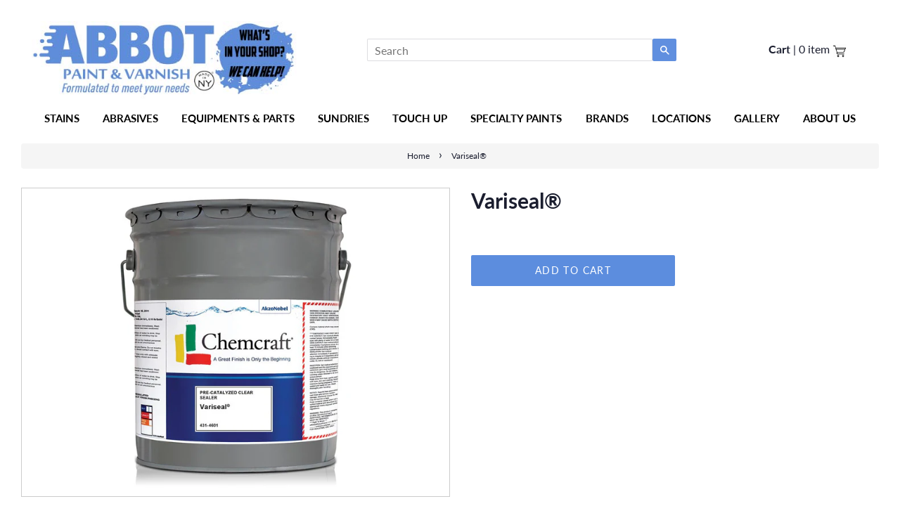

--- FILE ---
content_type: text/html; charset=utf-8
request_url: https://abbotpaint.com/products/431-4601-d5prs
body_size: 27140
content:
<!doctype html>
<html class="no-js">
<head>

  <!-- Basic page needs ================================================== -->
  <meta charset="utf-8">
  <meta http-equiv="X-UA-Compatible" content="IE=edge,chrome=1">

  

  <!-- Title and description ================================================== -->
  <title>
  Variseal® &ndash; abbotpaint
  </title>

  

  <!-- Social meta ================================================== -->
  <!-- /snippets/social-meta-tags.liquid -->


<meta property="og:site_name" content="abbotpaint">
<meta property="og:url" content="https://abbotpaint.com/products/431-4601-d5prs">
<meta property="og:title" content="Variseal®">
<meta property="og:type" content="product">
<meta property="og:description" content="Abbot Paint & Varnish has been supplying coatings and paint for over 60 years to cabinet makers display manufacturers, theatrical companies, industrial facilities, and high end residential. Our goal is to supply you with the best and safest product on the market. ">

  <meta property="og:price:amount" content="0.00">
  <meta property="og:price:currency" content="USD">

<meta property="og:image" content="http://abbotpaint.com/cdn/shop/products/431-4601-D5PRS_1200x1200.jpg?v=1602817590">
<meta property="og:image:secure_url" content="https://abbotpaint.com/cdn/shop/products/431-4601-D5PRS_1200x1200.jpg?v=1602817590">


  <meta name="twitter:site" content="@AbbotPaint">

<meta name="twitter:card" content="summary_large_image">
<meta name="twitter:title" content="Variseal®">
<meta name="twitter:description" content="Abbot Paint & Varnish has been supplying coatings and paint for over 60 years to cabinet makers display manufacturers, theatrical companies, industrial facilities, and high end residential. Our goal is to supply you with the best and safest product on the market. ">


  <!-- Helpers ================================================== -->
  <link rel="canonical" href="https://abbotpaint.com/products/431-4601-d5prs">
  <meta name="viewport" content="width=device-width,initial-scale=1">
  <meta name="theme-color" content="#d77e6a">
<!--   <script async defer
    src="https://maps.googleapis.com/maps/api/js?key=AIzaSyDJrpuIccjy5kqvr0NkkYc-MyPrrRrrNEU&callback=initMap">
</script> -->
  <script src="https://maps.googleapis.com/maps/api/js?key=AIzaSyDJrpuIccjy5kqvr0NkkYc-MyPrrRrrNEU&callback=initMap">
</script>
  <!-- CSS ================================================== -->
    <link rel="stylesheet" href="https://maxcdn.bootstrapcdn.com/bootstrap/3.4.1/css/bootstrap.min.css">
<link href="https://fonts.googleapis.com/css2?family=Lato:ital,wght@0,100;0,300;0,400;0,700;0,900;1,100;1,300;1,400;1,700;1,900&display=swap" rel="stylesheet">
<link rel="stylesheet" href="https://cdnjs.cloudflare.com/ajax/libs/slick-carousel/1.8.1/slick-theme.css" />
  <link rel="stylesheet" href="https://cdnjs.cloudflare.com/ajax/libs/slick-carousel/1.8.1/slick.css" />
  <link rel="stylesheet" href="https://cdnjs.cloudflare.com/ajax/libs/font-awesome/4.7.0/css/font-awesome.min.css">
  <link href="//abbotpaint.com/cdn/shop/t/7/assets/timber.scss.css?v=63589807292244778501759332644" rel="stylesheet" type="text/css" media="all" />
  <link href="//abbotpaint.com/cdn/shop/t/7/assets/theme.scss.css?v=115495587045512202161759332644" rel="stylesheet" type="text/css" media="all" />
  <link href="//abbotpaint.com/cdn/shop/t/7/assets/style.scss.css?v=168340342407029744961636352955" rel="stylesheet" type="text/css" media="all" />

  <script>
    window.theme = window.theme || {};

    var theme = {
      strings: {
        addToCart: "Add to Cart",
        soldOut: "Sold Out",
        unavailable: "Unavailable",
        zoomClose: "Close (Esc)",
        zoomPrev: "Previous (Left arrow key)",
        zoomNext: "Next (Right arrow key)",
        addressError: "Error looking up that address",
        addressNoResults: "No results for that address",
        addressQueryLimit: "You have exceeded the Google API usage limit. Consider upgrading to a \u003ca href=\"https:\/\/developers.google.com\/maps\/premium\/usage-limits\"\u003ePremium Plan\u003c\/a\u003e.",
        authError: "There was a problem authenticating your Google Maps API Key."
      },
      settings: {
        // Adding some settings to allow the editor to update correctly when they are changed
        enableWideLayout: false,
        typeAccentTransform: true,
        typeAccentSpacing: true,
        baseFontSize: '16px',
        headerBaseFontSize: '30px',
        accentFontSize: '14px'
      },
      variables: {
        mediaQueryMedium: 'screen and (max-width: 768px)',
        bpSmall: false
      },
      moneyFormat: "${{amount}}"
    }

    document.documentElement.className = document.documentElement.className.replace('no-js', 'supports-js');
  </script>

  <!-- Header hook for plugins ================================================== -->
  <style>.spf-filter-loading #gf-products > *:not(.spf-product--skeleton), .spf-filter-loading [data-globo-filter-items] > *:not(.spf-product--skeleton){visibility: hidden; opacity: 0}</style>
<link rel="preconnect" href="https://filter-v1.globosoftware.net" />
<script>
  document.getElementsByTagName('html')[0].classList.add('spf-filter-loading');
  window.addEventListener("globoFilterRenderCompleted",function(e){document.getElementsByTagName('html')[0].classList.remove('spf-filter-loading')})
  window.sortByRelevance = false;
  window.moneyFormat = "${{amount}}";
  window.GloboMoneyFormat = "${{amount}}";
  window.GloboMoneyWithCurrencyFormat = "${{amount}} USD";
  window.filterPriceRate = 1;
  window.filterPriceAdjustment = 1;

  window.shopCurrency = "USD";
  window.currentCurrency = "USD";

  window.isMultiCurrency = false;
  window.globoFilterAssetsUrl = '//abbotpaint.com/cdn/shop/t/7/assets/';
  window.assetsUrl = '//abbotpaint.com/cdn/shop/t/7/assets/';
  window.filesUrl = '//abbotpaint.com/cdn/shop/files/';
  var page_id = 0;
  var globo_filters_json = {"default":34388}
  var GloboFilterConfig = {
    api: {
      filterUrl: "https://filter-v1.globosoftware.net/filter",
      searchUrl: "https://filter-v1.globosoftware.net/search",
      url: "https://filter-v1.globosoftware.net",
    },
    shop: {
      name: "abbotpaint",
      url: "https://abbotpaint.com",
      domain: "abbotpaint.myshopify.com",
      is_multicurrency: false,
      currency: "USD",
      cur_currency: "USD",
      cur_locale: "en",
      cur_country: "US",
      locale: "en",
      root_url: "",
      country_code: "US",
      product_image: {width: 500, height: 500},
      no_image_url: "https://cdn.shopify.com/s/images/themes/product-1.png",
      themeStoreId: 380,
      swatches:  [],
      newUrlStruct: false,
      translation: {"default":{"search":{"suggestions":"Suggestions","collections":"Collections","pages":"Pages","products":"Products","view_all":"Search for","not_found":"Sorry, nothing found for"},"filter":{"filter_by":"Filter By","clear_all":"Clear All","clear":"Clear","in_stock":"In Stock","out_of_stock":"Out of Stock","ready_to_ship":"Ready to ship"},"sort":{"sort_by":"Sort By","manually":"Featured","availability_in_stock_first":"Availability","best_selling":"Best Selling","alphabetically_a_z":"Alphabetically, A-Z","alphabetically_z_a":"Alphabetically, Z-A","price_low_to_high":"Price, low to high","price_high_to_low":"Price, high to low","date_new_to_old":"Date, new to old","date_old_to_new":"Date, old to new","sale_off":"% Sale off"},"product":{"add_to_cart":"Add to cart","unavailable":"Unavailable","sold_out":"Sold out","sale":"Sale","load_more":"Load more","limit":"Show"}}},
      redirects: null,
      images: ["password-page-background.jpg"],
      settings: {"enable_wide_layout":false,"color_topbar_bg":"#1b1e2f","color_body_bg":"#ffffff","color_footer_bg":"#1b1e2f","color_borders":"#faf9f7","color_primary":"#d77e6a","color_button_primary_text":"#ffffff","color_topbar_text":"#ffffff","color_header_text":"#1b1e2f","color_body_text":"#1b1e2f","color_footer_text":"#f2f0ee","color_footer_social_link":"#000000","type_base_family":{"error":"json not allowed for this object"},"type_base_size":"16px","type_header_family":{"error":"json not allowed for this object"},"type_header_size":"30px","type_accent_family":{"error":"json not allowed for this object"},"type_accent_size":"14px","type_accent_transform":true,"type_accent_spacing":true,"favicon":null,"social_twitter_link":"https:\/\/twitter.com\/AbbotPaint","social_facebook_link":"https:\/\/www.facebook.com\/Abbot-Paint-Varnish-1500589173408182\/","social_pinterest_link":"","social_google_plus_link":"","social_instagram_link":"https:\/\/www.instagram.com\/abbotpaint\/?hl=en","social_snapchat_link":"","social_tumblr_link":"","social_youtube_link":"","social_vimeo_link":"","social_fancy_link":"","social_rss_link":"","share_facebook":true,"share_twitter":true,"share_pinterest":true,"social_sharing_style":"normal","checkout_header_image":null,"checkout_logo_image":null,"checkout_logo_position":"left","checkout_logo_size":"medium","checkout_body_background_image":null,"checkout_body_background_color":"#fff","checkout_input_background_color_mode":"white","checkout_sidebar_background_image":null,"checkout_sidebar_background_color":"#fafafa","checkout_heading_font":"Arvo","checkout_body_font":"Helvetica Neue","checkout_accent_color":"#0081a3","checkout_button_color":"#0081a3","checkout_error_color":"#e42c00","collections_center_grid_link":false,"customer_layout":"customer_area"},
      separate_options: null,
      home_filter: false,
      page: "product",
      cache: true,
      layout: "app",
      useCustomTemplate: false
    },
    taxes: null,
    special_countries: null,
    adjustments: null,

    year_make_model: {
      id: null
    },
    filter: {
      id: globo_filters_json[page_id] || globo_filters_json['default'] || 0,
      layout: 1,
      showCount: true,
      showRefine: true,
      isLoadMore: 0,
      filter_on_search_page: false
    },
    search:{
      enable: true,
      zero_character_suggestion: false,
      layout: 1,
    },
    collection: {
      id:0,
      handle:'',
      sort: 'best-selling',
      tags: null,
      vendor: null,
      type: null,
      term: null,
      limit: 12,
      products_count: 0,
      enableCollectionSearch: false,
      showSelectedVariantInfo: true,
      excludeTags: null
    },
    customer: false,
    selector: {
      sortBy: '.collection-sorting',
      pagination: '.pagination:first, .paginate:first, .pagination-custom:first, #pagination:first, #gf_pagination_wrap',
      products: '.grid.grid-collage'
    }
  };

</script>
<script defer src="//abbotpaint.com/cdn/shop/t/7/assets/v5.globo.filter.lib.js?v=113509377281070044571696301791"></script>

<link rel="preload stylesheet" href="//abbotpaint.com/cdn/shop/t/7/assets/v5.globo.search.css?1227" as="style">



  <script>
    window.addEventListener('globoFilterRenderSearchCompleted', function () {
      if( theme && theme.a11y && typeof theme.a11y.removeTrapFocus == "function" ){
        theme.a11y.removeTrapFocus({
          $container: $('.header-bar'),
          namespace: 'drawerMenu'
        });
        setTimeout(function(){
          theme.a11y.removeTrapFocus({
            $container: $('.header-bar'),
            namespace: 'drawerMenu'
          });
          $('.gl-d-searchbox-input').focus();
        }, 600);
      }
    });
  </script>

<script>window.performance && window.performance.mark && window.performance.mark('shopify.content_for_header.start');</script><meta id="shopify-digital-wallet" name="shopify-digital-wallet" content="/42737172643/digital_wallets/dialog">
<meta name="shopify-checkout-api-token" content="4792c8fdbcde6c8a92e540e6561ba656">
<meta id="in-context-paypal-metadata" data-shop-id="42737172643" data-venmo-supported="true" data-environment="production" data-locale="en_US" data-paypal-v4="true" data-currency="USD">
<link rel="alternate" type="application/json+oembed" href="https://abbotpaint.com/products/431-4601-d5prs.oembed">
<script async="async" src="/checkouts/internal/preloads.js?locale=en-US"></script>
<script id="shopify-features" type="application/json">{"accessToken":"4792c8fdbcde6c8a92e540e6561ba656","betas":["rich-media-storefront-analytics"],"domain":"abbotpaint.com","predictiveSearch":true,"shopId":42737172643,"locale":"en"}</script>
<script>var Shopify = Shopify || {};
Shopify.shop = "abbotpaint.myshopify.com";
Shopify.locale = "en";
Shopify.currency = {"active":"USD","rate":"1.0"};
Shopify.country = "US";
Shopify.theme = {"name":"Abbot Paint - Testimonials - 08\/11\/2021","id":127854772387,"schema_name":"Minimal","schema_version":"12.0.0","theme_store_id":null,"role":"main"};
Shopify.theme.handle = "null";
Shopify.theme.style = {"id":null,"handle":null};
Shopify.cdnHost = "abbotpaint.com/cdn";
Shopify.routes = Shopify.routes || {};
Shopify.routes.root = "/";</script>
<script type="module">!function(o){(o.Shopify=o.Shopify||{}).modules=!0}(window);</script>
<script>!function(o){function n(){var o=[];function n(){o.push(Array.prototype.slice.apply(arguments))}return n.q=o,n}var t=o.Shopify=o.Shopify||{};t.loadFeatures=n(),t.autoloadFeatures=n()}(window);</script>
<script id="shop-js-analytics" type="application/json">{"pageType":"product"}</script>
<script defer="defer" async type="module" src="//abbotpaint.com/cdn/shopifycloud/shop-js/modules/v2/client.init-shop-cart-sync_C5BV16lS.en.esm.js"></script>
<script defer="defer" async type="module" src="//abbotpaint.com/cdn/shopifycloud/shop-js/modules/v2/chunk.common_CygWptCX.esm.js"></script>
<script type="module">
  await import("//abbotpaint.com/cdn/shopifycloud/shop-js/modules/v2/client.init-shop-cart-sync_C5BV16lS.en.esm.js");
await import("//abbotpaint.com/cdn/shopifycloud/shop-js/modules/v2/chunk.common_CygWptCX.esm.js");

  window.Shopify.SignInWithShop?.initShopCartSync?.({"fedCMEnabled":true,"windoidEnabled":true});

</script>
<script>(function() {
  var isLoaded = false;
  function asyncLoad() {
    if (isLoaded) return;
    isLoaded = true;
    var urls = ["https:\/\/cdn.shopify.com\/s\/files\/1\/0427\/3717\/2643\/t\/2\/assets\/globo.filter.init.js?shop=abbotpaint.myshopify.com","\/\/code.tidio.co\/jrgs8xsdwl12zzhsqcy5yunuy1sihcxw.js?shop=abbotpaint.myshopify.com","https:\/\/scripttags.jst.ai\/shopify_justuno_42737172643_d1dc7f60-1d2b-11eb-af78-3149a1aae77c.js?shop=abbotpaint.myshopify.com"];
    for (var i = 0; i < urls.length; i++) {
      var s = document.createElement('script');
      s.type = 'text/javascript';
      s.async = true;
      s.src = urls[i];
      var x = document.getElementsByTagName('script')[0];
      x.parentNode.insertBefore(s, x);
    }
  };
  if(window.attachEvent) {
    window.attachEvent('onload', asyncLoad);
  } else {
    window.addEventListener('load', asyncLoad, false);
  }
})();</script>
<script id="__st">var __st={"a":42737172643,"offset":-18000,"reqid":"3441f5e4-382b-4571-bb7d-6a9478e97b89-1768678238","pageurl":"abbotpaint.com\/products\/431-4601-d5prs","u":"c1cf5f3d8526","p":"product","rtyp":"product","rid":5774321680547};</script>
<script>window.ShopifyPaypalV4VisibilityTracking = true;</script>
<script id="captcha-bootstrap">!function(){'use strict';const t='contact',e='account',n='new_comment',o=[[t,t],['blogs',n],['comments',n],[t,'customer']],c=[[e,'customer_login'],[e,'guest_login'],[e,'recover_customer_password'],[e,'create_customer']],r=t=>t.map((([t,e])=>`form[action*='/${t}']:not([data-nocaptcha='true']) input[name='form_type'][value='${e}']`)).join(','),a=t=>()=>t?[...document.querySelectorAll(t)].map((t=>t.form)):[];function s(){const t=[...o],e=r(t);return a(e)}const i='password',u='form_key',d=['recaptcha-v3-token','g-recaptcha-response','h-captcha-response',i],f=()=>{try{return window.sessionStorage}catch{return}},m='__shopify_v',_=t=>t.elements[u];function p(t,e,n=!1){try{const o=window.sessionStorage,c=JSON.parse(o.getItem(e)),{data:r}=function(t){const{data:e,action:n}=t;return t[m]||n?{data:e,action:n}:{data:t,action:n}}(c);for(const[e,n]of Object.entries(r))t.elements[e]&&(t.elements[e].value=n);n&&o.removeItem(e)}catch(o){console.error('form repopulation failed',{error:o})}}const l='form_type',E='cptcha';function T(t){t.dataset[E]=!0}const w=window,h=w.document,L='Shopify',v='ce_forms',y='captcha';let A=!1;((t,e)=>{const n=(g='f06e6c50-85a8-45c8-87d0-21a2b65856fe',I='https://cdn.shopify.com/shopifycloud/storefront-forms-hcaptcha/ce_storefront_forms_captcha_hcaptcha.v1.5.2.iife.js',D={infoText:'Protected by hCaptcha',privacyText:'Privacy',termsText:'Terms'},(t,e,n)=>{const o=w[L][v],c=o.bindForm;if(c)return c(t,g,e,D).then(n);var r;o.q.push([[t,g,e,D],n]),r=I,A||(h.body.append(Object.assign(h.createElement('script'),{id:'captcha-provider',async:!0,src:r})),A=!0)});var g,I,D;w[L]=w[L]||{},w[L][v]=w[L][v]||{},w[L][v].q=[],w[L][y]=w[L][y]||{},w[L][y].protect=function(t,e){n(t,void 0,e),T(t)},Object.freeze(w[L][y]),function(t,e,n,w,h,L){const[v,y,A,g]=function(t,e,n){const i=e?o:[],u=t?c:[],d=[...i,...u],f=r(d),m=r(i),_=r(d.filter((([t,e])=>n.includes(e))));return[a(f),a(m),a(_),s()]}(w,h,L),I=t=>{const e=t.target;return e instanceof HTMLFormElement?e:e&&e.form},D=t=>v().includes(t);t.addEventListener('submit',(t=>{const e=I(t);if(!e)return;const n=D(e)&&!e.dataset.hcaptchaBound&&!e.dataset.recaptchaBound,o=_(e),c=g().includes(e)&&(!o||!o.value);(n||c)&&t.preventDefault(),c&&!n&&(function(t){try{if(!f())return;!function(t){const e=f();if(!e)return;const n=_(t);if(!n)return;const o=n.value;o&&e.removeItem(o)}(t);const e=Array.from(Array(32),(()=>Math.random().toString(36)[2])).join('');!function(t,e){_(t)||t.append(Object.assign(document.createElement('input'),{type:'hidden',name:u})),t.elements[u].value=e}(t,e),function(t,e){const n=f();if(!n)return;const o=[...t.querySelectorAll(`input[type='${i}']`)].map((({name:t})=>t)),c=[...d,...o],r={};for(const[a,s]of new FormData(t).entries())c.includes(a)||(r[a]=s);n.setItem(e,JSON.stringify({[m]:1,action:t.action,data:r}))}(t,e)}catch(e){console.error('failed to persist form',e)}}(e),e.submit())}));const S=(t,e)=>{t&&!t.dataset[E]&&(n(t,e.some((e=>e===t))),T(t))};for(const o of['focusin','change'])t.addEventListener(o,(t=>{const e=I(t);D(e)&&S(e,y())}));const B=e.get('form_key'),M=e.get(l),P=B&&M;t.addEventListener('DOMContentLoaded',(()=>{const t=y();if(P)for(const e of t)e.elements[l].value===M&&p(e,B);[...new Set([...A(),...v().filter((t=>'true'===t.dataset.shopifyCaptcha))])].forEach((e=>S(e,t)))}))}(h,new URLSearchParams(w.location.search),n,t,e,['guest_login'])})(!0,!0)}();</script>
<script integrity="sha256-4kQ18oKyAcykRKYeNunJcIwy7WH5gtpwJnB7kiuLZ1E=" data-source-attribution="shopify.loadfeatures" defer="defer" src="//abbotpaint.com/cdn/shopifycloud/storefront/assets/storefront/load_feature-a0a9edcb.js" crossorigin="anonymous"></script>
<script data-source-attribution="shopify.dynamic_checkout.dynamic.init">var Shopify=Shopify||{};Shopify.PaymentButton=Shopify.PaymentButton||{isStorefrontPortableWallets:!0,init:function(){window.Shopify.PaymentButton.init=function(){};var t=document.createElement("script");t.src="https://abbotpaint.com/cdn/shopifycloud/portable-wallets/latest/portable-wallets.en.js",t.type="module",document.head.appendChild(t)}};
</script>
<script data-source-attribution="shopify.dynamic_checkout.buyer_consent">
  function portableWalletsHideBuyerConsent(e){var t=document.getElementById("shopify-buyer-consent"),n=document.getElementById("shopify-subscription-policy-button");t&&n&&(t.classList.add("hidden"),t.setAttribute("aria-hidden","true"),n.removeEventListener("click",e))}function portableWalletsShowBuyerConsent(e){var t=document.getElementById("shopify-buyer-consent"),n=document.getElementById("shopify-subscription-policy-button");t&&n&&(t.classList.remove("hidden"),t.removeAttribute("aria-hidden"),n.addEventListener("click",e))}window.Shopify?.PaymentButton&&(window.Shopify.PaymentButton.hideBuyerConsent=portableWalletsHideBuyerConsent,window.Shopify.PaymentButton.showBuyerConsent=portableWalletsShowBuyerConsent);
</script>
<script data-source-attribution="shopify.dynamic_checkout.cart.bootstrap">document.addEventListener("DOMContentLoaded",(function(){function t(){return document.querySelector("shopify-accelerated-checkout-cart, shopify-accelerated-checkout")}if(t())Shopify.PaymentButton.init();else{new MutationObserver((function(e,n){t()&&(Shopify.PaymentButton.init(),n.disconnect())})).observe(document.body,{childList:!0,subtree:!0})}}));
</script>
<link id="shopify-accelerated-checkout-styles" rel="stylesheet" media="screen" href="https://abbotpaint.com/cdn/shopifycloud/portable-wallets/latest/accelerated-checkout-backwards-compat.css" crossorigin="anonymous">
<style id="shopify-accelerated-checkout-cart">
        #shopify-buyer-consent {
  margin-top: 1em;
  display: inline-block;
  width: 100%;
}

#shopify-buyer-consent.hidden {
  display: none;
}

#shopify-subscription-policy-button {
  background: none;
  border: none;
  padding: 0;
  text-decoration: underline;
  font-size: inherit;
  cursor: pointer;
}

#shopify-subscription-policy-button::before {
  box-shadow: none;
}

      </style>

<script>window.performance && window.performance.mark && window.performance.mark('shopify.content_for_header.end');</script>

  <script src="//abbotpaint.com/cdn/shop/t/7/assets/jquery-2.2.3.min.js?v=58211863146907186831636352939" type="text/javascript"></script>
<script src="https://cdnjs.cloudflare.com/ajax/libs/slick-carousel/1.8.1/slick.min.js" integrity="sha512-XtmMtDEcNz2j7ekrtHvOVR4iwwaD6o/FUJe6+Zq+HgcCsk3kj4uSQQR8weQ2QVj1o0Pk6PwYLohm206ZzNfubg==" crossorigin="anonymous"></script>
  <script src="//abbotpaint.com/cdn/shop/t/7/assets/lazysizes.min.js?v=155223123402716617051636352939" async="async"></script>
    <script src="//abbotpaint.com/cdn/shop/t/7/assets/custom.js?v=122199359779636812601636352955" async="async"></script>

  
  

  
<!-- Start of Judge.me Core -->
<link rel="dns-prefetch" href="https://cdn.judge.me/">
<script data-cfasync='false' class='jdgm-settings-script'>window.jdgmSettings={"pagination":5,"disable_web_reviews":false,"badge_no_review_text":"No reviews","badge_n_reviews_text":"{{ n }} review/reviews","hide_badge_preview_if_no_reviews":true,"badge_hide_text":false,"enforce_center_preview_badge":false,"widget_title":"Customer Reviews","widget_open_form_text":"Write a review","widget_close_form_text":"Cancel review","widget_refresh_page_text":"Refresh page","widget_summary_text":"Based on {{ number_of_reviews }} review/reviews","widget_no_review_text":"Be the first to write a review","widget_name_field_text":"Display name","widget_verified_name_field_text":"Verified Name (public)","widget_name_placeholder_text":"Display name","widget_required_field_error_text":"This field is required.","widget_email_field_text":"Email address","widget_verified_email_field_text":"Verified Email (private, can not be edited)","widget_email_placeholder_text":"Your email address","widget_email_field_error_text":"Please enter a valid email address.","widget_rating_field_text":"Rating","widget_review_title_field_text":"Review Title","widget_review_title_placeholder_text":"Give your review a title","widget_review_body_field_text":"Review content","widget_review_body_placeholder_text":"Start writing here...","widget_pictures_field_text":"Picture/Video (optional)","widget_submit_review_text":"Submit Review","widget_submit_verified_review_text":"Submit Verified Review","widget_submit_success_msg_with_auto_publish":"Thank you! Please refresh the page in a few moments to see your review. You can remove or edit your review by logging into \u003ca href='https://judge.me/login' target='_blank' rel='nofollow noopener'\u003eJudge.me\u003c/a\u003e","widget_submit_success_msg_no_auto_publish":"Thank you! Your review will be published as soon as it is approved by the shop admin. You can remove or edit your review by logging into \u003ca href='https://judge.me/login' target='_blank' rel='nofollow noopener'\u003eJudge.me\u003c/a\u003e","widget_show_default_reviews_out_of_total_text":"Showing {{ n_reviews_shown }} out of {{ n_reviews }} reviews.","widget_show_all_link_text":"Show all","widget_show_less_link_text":"Show less","widget_author_said_text":"{{ reviewer_name }} said:","widget_days_text":"{{ n }} days ago","widget_weeks_text":"{{ n }} week/weeks ago","widget_months_text":"{{ n }} month/months ago","widget_years_text":"{{ n }} year/years ago","widget_yesterday_text":"Yesterday","widget_today_text":"Today","widget_replied_text":"\u003e\u003e {{ shop_name }} replied:","widget_read_more_text":"Read more","widget_reviewer_name_as_initial":"","widget_rating_filter_color":"#fbcd0a","widget_rating_filter_see_all_text":"See all reviews","widget_sorting_most_recent_text":"Most Recent","widget_sorting_highest_rating_text":"Highest Rating","widget_sorting_lowest_rating_text":"Lowest Rating","widget_sorting_with_pictures_text":"Only Pictures","widget_sorting_most_helpful_text":"Most Helpful","widget_open_question_form_text":"Ask a question","widget_reviews_subtab_text":"Reviews","widget_questions_subtab_text":"Questions","widget_question_label_text":"Question","widget_answer_label_text":"Answer","widget_question_placeholder_text":"Write your question here","widget_submit_question_text":"Submit Question","widget_question_submit_success_text":"Thank you for your question! We will notify you once it gets answered.","verified_badge_text":"Verified","verified_badge_bg_color":"","verified_badge_text_color":"","verified_badge_placement":"left-of-reviewer-name","widget_review_max_height":"","widget_hide_border":false,"widget_social_share":false,"widget_thumb":false,"widget_review_location_show":false,"widget_location_format":"","all_reviews_include_out_of_store_products":true,"all_reviews_out_of_store_text":"(out of store)","all_reviews_pagination":100,"all_reviews_product_name_prefix_text":"about","enable_review_pictures":false,"enable_question_anwser":false,"widget_theme":"default","review_date_format":"mm/dd/yyyy","default_sort_method":"most-recent","widget_product_reviews_subtab_text":"Product Reviews","widget_shop_reviews_subtab_text":"Shop Reviews","widget_other_products_reviews_text":"Reviews for other products","widget_store_reviews_subtab_text":"Store reviews","widget_no_store_reviews_text":"This store hasn't received any reviews yet","widget_web_restriction_product_reviews_text":"This product hasn't received any reviews yet","widget_no_items_text":"No items found","widget_show_more_text":"Show more","widget_write_a_store_review_text":"Write a Store Review","widget_other_languages_heading":"Reviews in Other Languages","widget_translate_review_text":"Translate review to {{ language }}","widget_translating_review_text":"Translating...","widget_show_original_translation_text":"Show original ({{ language }})","widget_translate_review_failed_text":"Review couldn't be translated.","widget_translate_review_retry_text":"Retry","widget_translate_review_try_again_later_text":"Try again later","show_product_url_for_grouped_product":false,"widget_sorting_pictures_first_text":"Pictures First","show_pictures_on_all_rev_page_mobile":false,"show_pictures_on_all_rev_page_desktop":false,"floating_tab_hide_mobile_install_preference":false,"floating_tab_button_name":"★ Reviews","floating_tab_title":"Let customers speak for us","floating_tab_button_color":"","floating_tab_button_background_color":"","floating_tab_url":"","floating_tab_url_enabled":false,"floating_tab_tab_style":"text","all_reviews_text_badge_text":"Customers rate us {{ shop.metafields.judgeme.all_reviews_rating | round: 1 }}/5 based on {{ shop.metafields.judgeme.all_reviews_count }} reviews.","all_reviews_text_badge_text_branded_style":"{{ shop.metafields.judgeme.all_reviews_rating | round: 1 }} out of 5 stars based on {{ shop.metafields.judgeme.all_reviews_count }} reviews","is_all_reviews_text_badge_a_link":false,"show_stars_for_all_reviews_text_badge":false,"all_reviews_text_badge_url":"","all_reviews_text_style":"text","all_reviews_text_color_style":"judgeme_brand_color","all_reviews_text_color":"#108474","all_reviews_text_show_jm_brand":true,"featured_carousel_show_header":true,"featured_carousel_title":"Let customers speak for us","testimonials_carousel_title":"Customers are saying","videos_carousel_title":"Real customer stories","cards_carousel_title":"Customers are saying","featured_carousel_count_text":"from {{ n }} reviews","featured_carousel_add_link_to_all_reviews_page":false,"featured_carousel_url":"","featured_carousel_show_images":true,"featured_carousel_autoslide_interval":5,"featured_carousel_arrows_on_the_sides":false,"featured_carousel_height":250,"featured_carousel_width":80,"featured_carousel_image_size":0,"featured_carousel_image_height":250,"featured_carousel_arrow_color":"#eeeeee","verified_count_badge_style":"vintage","verified_count_badge_orientation":"horizontal","verified_count_badge_color_style":"judgeme_brand_color","verified_count_badge_color":"#108474","is_verified_count_badge_a_link":false,"verified_count_badge_url":"","verified_count_badge_show_jm_brand":true,"widget_rating_preset_default":5,"widget_first_sub_tab":"product-reviews","widget_show_histogram":true,"widget_histogram_use_custom_color":false,"widget_pagination_use_custom_color":false,"widget_star_use_custom_color":false,"widget_verified_badge_use_custom_color":false,"widget_write_review_use_custom_color":false,"picture_reminder_submit_button":"Upload Pictures","enable_review_videos":false,"mute_video_by_default":false,"widget_sorting_videos_first_text":"Videos First","widget_review_pending_text":"Pending","featured_carousel_items_for_large_screen":3,"social_share_options_order":"Facebook,Twitter","remove_microdata_snippet":false,"disable_json_ld":false,"enable_json_ld_products":false,"preview_badge_show_question_text":false,"preview_badge_no_question_text":"No questions","preview_badge_n_question_text":"{{ number_of_questions }} question/questions","qa_badge_show_icon":false,"qa_badge_position":"same-row","remove_judgeme_branding":false,"widget_add_search_bar":false,"widget_search_bar_placeholder":"Search","widget_sorting_verified_only_text":"Verified only","featured_carousel_theme":"default","featured_carousel_show_rating":true,"featured_carousel_show_title":true,"featured_carousel_show_body":true,"featured_carousel_show_date":false,"featured_carousel_show_reviewer":true,"featured_carousel_show_product":false,"featured_carousel_header_background_color":"#108474","featured_carousel_header_text_color":"#ffffff","featured_carousel_name_product_separator":"reviewed","featured_carousel_full_star_background":"#108474","featured_carousel_empty_star_background":"#dadada","featured_carousel_vertical_theme_background":"#f9fafb","featured_carousel_verified_badge_enable":false,"featured_carousel_verified_badge_color":"#108474","featured_carousel_border_style":"round","featured_carousel_review_line_length_limit":3,"featured_carousel_more_reviews_button_text":"Read more reviews","featured_carousel_view_product_button_text":"View product","all_reviews_page_load_reviews_on":"scroll","all_reviews_page_load_more_text":"Load More Reviews","disable_fb_tab_reviews":false,"enable_ajax_cdn_cache":false,"widget_public_name_text":"displayed publicly like","default_reviewer_name":"John Smith","default_reviewer_name_has_non_latin":true,"widget_reviewer_anonymous":"Anonymous","medals_widget_title":"Judge.me Review Medals","medals_widget_background_color":"#f9fafb","medals_widget_position":"footer_all_pages","medals_widget_border_color":"#f9fafb","medals_widget_verified_text_position":"left","medals_widget_use_monochromatic_version":false,"medals_widget_elements_color":"#108474","show_reviewer_avatar":true,"widget_invalid_yt_video_url_error_text":"Not a YouTube video URL","widget_max_length_field_error_text":"Please enter no more than {0} characters.","widget_show_country_flag":false,"widget_show_collected_via_shop_app":true,"widget_verified_by_shop_badge_style":"light","widget_verified_by_shop_text":"Verified by Shop","widget_show_photo_gallery":false,"widget_load_with_code_splitting":true,"widget_ugc_install_preference":false,"widget_ugc_title":"Made by us, Shared by you","widget_ugc_subtitle":"Tag us to see your picture featured in our page","widget_ugc_arrows_color":"#ffffff","widget_ugc_primary_button_text":"Buy Now","widget_ugc_primary_button_background_color":"#108474","widget_ugc_primary_button_text_color":"#ffffff","widget_ugc_primary_button_border_width":"0","widget_ugc_primary_button_border_style":"none","widget_ugc_primary_button_border_color":"#108474","widget_ugc_primary_button_border_radius":"25","widget_ugc_secondary_button_text":"Load More","widget_ugc_secondary_button_background_color":"#ffffff","widget_ugc_secondary_button_text_color":"#108474","widget_ugc_secondary_button_border_width":"2","widget_ugc_secondary_button_border_style":"solid","widget_ugc_secondary_button_border_color":"#108474","widget_ugc_secondary_button_border_radius":"25","widget_ugc_reviews_button_text":"View Reviews","widget_ugc_reviews_button_background_color":"#ffffff","widget_ugc_reviews_button_text_color":"#108474","widget_ugc_reviews_button_border_width":"2","widget_ugc_reviews_button_border_style":"solid","widget_ugc_reviews_button_border_color":"#108474","widget_ugc_reviews_button_border_radius":"25","widget_ugc_reviews_button_link_to":"judgeme-reviews-page","widget_ugc_show_post_date":true,"widget_ugc_max_width":"800","widget_rating_metafield_value_type":true,"widget_primary_color":"#108474","widget_enable_secondary_color":false,"widget_secondary_color":"#edf5f5","widget_summary_average_rating_text":"{{ average_rating }} out of 5","widget_media_grid_title":"Customer photos \u0026 videos","widget_media_grid_see_more_text":"See more","widget_round_style":false,"widget_show_product_medals":true,"widget_verified_by_judgeme_text":"Verified by Judge.me","widget_show_store_medals":true,"widget_verified_by_judgeme_text_in_store_medals":"Verified by Judge.me","widget_media_field_exceed_quantity_message":"Sorry, we can only accept {{ max_media }} for one review.","widget_media_field_exceed_limit_message":"{{ file_name }} is too large, please select a {{ media_type }} less than {{ size_limit }}MB.","widget_review_submitted_text":"Review Submitted!","widget_question_submitted_text":"Question Submitted!","widget_close_form_text_question":"Cancel","widget_write_your_answer_here_text":"Write your answer here","widget_enabled_branded_link":true,"widget_show_collected_by_judgeme":false,"widget_reviewer_name_color":"","widget_write_review_text_color":"","widget_write_review_bg_color":"","widget_collected_by_judgeme_text":"collected by Judge.me","widget_pagination_type":"standard","widget_load_more_text":"Load More","widget_load_more_color":"#108474","widget_full_review_text":"Full Review","widget_read_more_reviews_text":"Read More Reviews","widget_read_questions_text":"Read Questions","widget_questions_and_answers_text":"Questions \u0026 Answers","widget_verified_by_text":"Verified by","widget_verified_text":"Verified","widget_number_of_reviews_text":"{{ number_of_reviews }} reviews","widget_back_button_text":"Back","widget_next_button_text":"Next","widget_custom_forms_filter_button":"Filters","custom_forms_style":"vertical","widget_show_review_information":false,"how_reviews_are_collected":"How reviews are collected?","widget_show_review_keywords":false,"widget_gdpr_statement":"How we use your data: We'll only contact you about the review you left, and only if necessary. By submitting your review, you agree to Judge.me's \u003ca href='https://judge.me/terms' target='_blank' rel='nofollow noopener'\u003eterms\u003c/a\u003e, \u003ca href='https://judge.me/privacy' target='_blank' rel='nofollow noopener'\u003eprivacy\u003c/a\u003e and \u003ca href='https://judge.me/content-policy' target='_blank' rel='nofollow noopener'\u003econtent\u003c/a\u003e policies.","widget_multilingual_sorting_enabled":false,"widget_translate_review_content_enabled":false,"widget_translate_review_content_method":"manual","popup_widget_review_selection":"automatically_with_pictures","popup_widget_round_border_style":true,"popup_widget_show_title":true,"popup_widget_show_body":true,"popup_widget_show_reviewer":false,"popup_widget_show_product":true,"popup_widget_show_pictures":true,"popup_widget_use_review_picture":true,"popup_widget_show_on_home_page":true,"popup_widget_show_on_product_page":true,"popup_widget_show_on_collection_page":true,"popup_widget_show_on_cart_page":true,"popup_widget_position":"bottom_left","popup_widget_first_review_delay":5,"popup_widget_duration":5,"popup_widget_interval":5,"popup_widget_review_count":5,"popup_widget_hide_on_mobile":true,"review_snippet_widget_round_border_style":true,"review_snippet_widget_card_color":"#FFFFFF","review_snippet_widget_slider_arrows_background_color":"#FFFFFF","review_snippet_widget_slider_arrows_color":"#000000","review_snippet_widget_star_color":"#108474","show_product_variant":false,"all_reviews_product_variant_label_text":"Variant: ","widget_show_verified_branding":false,"widget_ai_summary_title":"Customers say","widget_ai_summary_disclaimer":"AI-powered review summary based on recent customer reviews","widget_show_ai_summary":false,"widget_show_ai_summary_bg":false,"widget_show_review_title_input":true,"redirect_reviewers_invited_via_email":"review_widget","request_store_review_after_product_review":false,"request_review_other_products_in_order":false,"review_form_color_scheme":"default","review_form_corner_style":"square","review_form_star_color":{},"review_form_text_color":"#333333","review_form_background_color":"#ffffff","review_form_field_background_color":"#fafafa","review_form_button_color":{},"review_form_button_text_color":"#ffffff","review_form_modal_overlay_color":"#000000","review_content_screen_title_text":"How would you rate this product?","review_content_introduction_text":"We would love it if you would share a bit about your experience.","store_review_form_title_text":"How would you rate this store?","store_review_form_introduction_text":"We would love it if you would share a bit about your experience.","show_review_guidance_text":true,"one_star_review_guidance_text":"Poor","five_star_review_guidance_text":"Great","customer_information_screen_title_text":"About you","customer_information_introduction_text":"Please tell us more about you.","custom_questions_screen_title_text":"Your experience in more detail","custom_questions_introduction_text":"Here are a few questions to help us understand more about your experience.","review_submitted_screen_title_text":"Thanks for your review!","review_submitted_screen_thank_you_text":"We are processing it and it will appear on the store soon.","review_submitted_screen_email_verification_text":"Please confirm your email by clicking the link we just sent you. This helps us keep reviews authentic.","review_submitted_request_store_review_text":"Would you like to share your experience of shopping with us?","review_submitted_review_other_products_text":"Would you like to review these products?","store_review_screen_title_text":"Would you like to share your experience of shopping with us?","store_review_introduction_text":"We value your feedback and use it to improve. Please share any thoughts or suggestions you have.","reviewer_media_screen_title_picture_text":"Share a picture","reviewer_media_introduction_picture_text":"Upload a photo to support your review.","reviewer_media_screen_title_video_text":"Share a video","reviewer_media_introduction_video_text":"Upload a video to support your review.","reviewer_media_screen_title_picture_or_video_text":"Share a picture or video","reviewer_media_introduction_picture_or_video_text":"Upload a photo or video to support your review.","reviewer_media_youtube_url_text":"Paste your Youtube URL here","advanced_settings_next_step_button_text":"Next","advanced_settings_close_review_button_text":"Close","modal_write_review_flow":false,"write_review_flow_required_text":"Required","write_review_flow_privacy_message_text":"We respect your privacy.","write_review_flow_anonymous_text":"Post review as anonymous","write_review_flow_visibility_text":"This won't be visible to other customers.","write_review_flow_multiple_selection_help_text":"Select as many as you like","write_review_flow_single_selection_help_text":"Select one option","write_review_flow_required_field_error_text":"This field is required","write_review_flow_invalid_email_error_text":"Please enter a valid email address","write_review_flow_max_length_error_text":"Max. {{ max_length }} characters.","write_review_flow_media_upload_text":"\u003cb\u003eClick to upload\u003c/b\u003e or drag and drop","write_review_flow_gdpr_statement":"We'll only contact you about your review if necessary. By submitting your review, you agree to our \u003ca href='https://judge.me/terms' target='_blank' rel='nofollow noopener'\u003eterms and conditions\u003c/a\u003e and \u003ca href='https://judge.me/privacy' target='_blank' rel='nofollow noopener'\u003eprivacy policy\u003c/a\u003e.","rating_only_reviews_enabled":false,"show_negative_reviews_help_screen":false,"new_review_flow_help_screen_rating_threshold":3,"negative_review_resolution_screen_title_text":"Tell us more","negative_review_resolution_text":"Your experience matters to us. If there were issues with your purchase, we're here to help. Feel free to reach out to us, we'd love the opportunity to make things right.","negative_review_resolution_button_text":"Contact us","negative_review_resolution_proceed_with_review_text":"Leave a review","negative_review_resolution_subject":"Issue with purchase from {{ shop_name }}.{{ order_name }}","preview_badge_collection_page_install_status":false,"widget_review_custom_css":"","preview_badge_custom_css":"","preview_badge_stars_count":"5-stars","featured_carousel_custom_css":"","floating_tab_custom_css":"","all_reviews_widget_custom_css":"","medals_widget_custom_css":"","verified_badge_custom_css":"","all_reviews_text_custom_css":"","transparency_badges_collected_via_store_invite":false,"transparency_badges_from_another_provider":false,"transparency_badges_collected_from_store_visitor":false,"transparency_badges_collected_by_verified_review_provider":false,"transparency_badges_earned_reward":false,"transparency_badges_collected_via_store_invite_text":"Review collected via store invitation","transparency_badges_from_another_provider_text":"Review collected from another provider","transparency_badges_collected_from_store_visitor_text":"Review collected from a store visitor","transparency_badges_written_in_google_text":"Review written in Google","transparency_badges_written_in_etsy_text":"Review written in Etsy","transparency_badges_written_in_shop_app_text":"Review written in Shop App","transparency_badges_earned_reward_text":"Review earned a reward for future purchase","product_review_widget_per_page":10,"widget_store_review_label_text":"Review about the store","checkout_comment_extension_title_on_product_page":"Customer Comments","checkout_comment_extension_num_latest_comment_show":5,"checkout_comment_extension_format":"name_and_timestamp","checkout_comment_customer_name":"last_initial","checkout_comment_comment_notification":true,"preview_badge_collection_page_install_preference":true,"preview_badge_home_page_install_preference":false,"preview_badge_product_page_install_preference":true,"review_widget_install_preference":"","review_carousel_install_preference":false,"floating_reviews_tab_install_preference":"none","verified_reviews_count_badge_install_preference":false,"all_reviews_text_install_preference":false,"review_widget_best_location":true,"judgeme_medals_install_preference":false,"review_widget_revamp_enabled":false,"review_widget_qna_enabled":false,"review_widget_header_theme":"minimal","review_widget_widget_title_enabled":true,"review_widget_header_text_size":"medium","review_widget_header_text_weight":"regular","review_widget_average_rating_style":"compact","review_widget_bar_chart_enabled":true,"review_widget_bar_chart_type":"numbers","review_widget_bar_chart_style":"standard","review_widget_expanded_media_gallery_enabled":false,"review_widget_reviews_section_theme":"standard","review_widget_image_style":"thumbnails","review_widget_review_image_ratio":"square","review_widget_stars_size":"medium","review_widget_verified_badge":"standard_text","review_widget_review_title_text_size":"medium","review_widget_review_text_size":"medium","review_widget_review_text_length":"medium","review_widget_number_of_columns_desktop":3,"review_widget_carousel_transition_speed":5,"review_widget_custom_questions_answers_display":"always","review_widget_button_text_color":"#FFFFFF","review_widget_text_color":"#000000","review_widget_lighter_text_color":"#7B7B7B","review_widget_corner_styling":"soft","review_widget_review_word_singular":"review","review_widget_review_word_plural":"reviews","review_widget_voting_label":"Helpful?","review_widget_shop_reply_label":"Reply from {{ shop_name }}:","review_widget_filters_title":"Filters","qna_widget_question_word_singular":"Question","qna_widget_question_word_plural":"Questions","qna_widget_answer_reply_label":"Answer from {{ answerer_name }}:","qna_content_screen_title_text":"Ask a question about this product","qna_widget_question_required_field_error_text":"Please enter your question.","qna_widget_flow_gdpr_statement":"We'll only contact you about your question if necessary. By submitting your question, you agree to our \u003ca href='https://judge.me/terms' target='_blank' rel='nofollow noopener'\u003eterms and conditions\u003c/a\u003e and \u003ca href='https://judge.me/privacy' target='_blank' rel='nofollow noopener'\u003eprivacy policy\u003c/a\u003e.","qna_widget_question_submitted_text":"Thanks for your question!","qna_widget_close_form_text_question":"Close","qna_widget_question_submit_success_text":"We’ll notify you by email when your question is answered.","all_reviews_widget_v2025_enabled":false,"all_reviews_widget_v2025_header_theme":"default","all_reviews_widget_v2025_widget_title_enabled":true,"all_reviews_widget_v2025_header_text_size":"medium","all_reviews_widget_v2025_header_text_weight":"regular","all_reviews_widget_v2025_average_rating_style":"compact","all_reviews_widget_v2025_bar_chart_enabled":true,"all_reviews_widget_v2025_bar_chart_type":"numbers","all_reviews_widget_v2025_bar_chart_style":"standard","all_reviews_widget_v2025_expanded_media_gallery_enabled":false,"all_reviews_widget_v2025_show_store_medals":true,"all_reviews_widget_v2025_show_photo_gallery":true,"all_reviews_widget_v2025_show_review_keywords":false,"all_reviews_widget_v2025_show_ai_summary":false,"all_reviews_widget_v2025_show_ai_summary_bg":false,"all_reviews_widget_v2025_add_search_bar":false,"all_reviews_widget_v2025_default_sort_method":"most-recent","all_reviews_widget_v2025_reviews_per_page":10,"all_reviews_widget_v2025_reviews_section_theme":"default","all_reviews_widget_v2025_image_style":"thumbnails","all_reviews_widget_v2025_review_image_ratio":"square","all_reviews_widget_v2025_stars_size":"medium","all_reviews_widget_v2025_verified_badge":"bold_badge","all_reviews_widget_v2025_review_title_text_size":"medium","all_reviews_widget_v2025_review_text_size":"medium","all_reviews_widget_v2025_review_text_length":"medium","all_reviews_widget_v2025_number_of_columns_desktop":3,"all_reviews_widget_v2025_carousel_transition_speed":5,"all_reviews_widget_v2025_custom_questions_answers_display":"always","all_reviews_widget_v2025_show_product_variant":false,"all_reviews_widget_v2025_show_reviewer_avatar":true,"all_reviews_widget_v2025_reviewer_name_as_initial":"","all_reviews_widget_v2025_review_location_show":false,"all_reviews_widget_v2025_location_format":"","all_reviews_widget_v2025_show_country_flag":false,"all_reviews_widget_v2025_verified_by_shop_badge_style":"light","all_reviews_widget_v2025_social_share":false,"all_reviews_widget_v2025_social_share_options_order":"Facebook,Twitter,LinkedIn,Pinterest","all_reviews_widget_v2025_pagination_type":"standard","all_reviews_widget_v2025_button_text_color":"#FFFFFF","all_reviews_widget_v2025_text_color":"#000000","all_reviews_widget_v2025_lighter_text_color":"#7B7B7B","all_reviews_widget_v2025_corner_styling":"soft","all_reviews_widget_v2025_title":"Customer reviews","all_reviews_widget_v2025_ai_summary_title":"Customers say about this store","all_reviews_widget_v2025_no_review_text":"Be the first to write a review","platform":"shopify","branding_url":"https://app.judge.me/reviews","branding_text":"Powered by Judge.me","locale":"en","reply_name":"abbotpaint","widget_version":"2.1","footer":true,"autopublish":true,"review_dates":true,"enable_custom_form":false,"shop_locale":"en","enable_multi_locales_translations":false,"show_review_title_input":true,"review_verification_email_status":"always","can_be_branded":false,"reply_name_text":"abbotpaint"};</script> <style class='jdgm-settings-style'>.jdgm-xx{left:0}.jdgm-histogram .jdgm-histogram__bar-content{background:#fbcd0a}.jdgm-histogram .jdgm-histogram__bar:after{background:#fbcd0a}.jdgm-prev-badge[data-average-rating='0.00']{display:none !important}.jdgm-author-all-initials{display:none !important}.jdgm-author-last-initial{display:none !important}.jdgm-rev-widg__title{visibility:hidden}.jdgm-rev-widg__summary-text{visibility:hidden}.jdgm-prev-badge__text{visibility:hidden}.jdgm-rev__replier:before{content:'abbotpaint'}.jdgm-rev__prod-link-prefix:before{content:'about'}.jdgm-rev__variant-label:before{content:'Variant: '}.jdgm-rev__out-of-store-text:before{content:'(out of store)'}@media only screen and (min-width: 768px){.jdgm-rev__pics .jdgm-rev_all-rev-page-picture-separator,.jdgm-rev__pics .jdgm-rev__product-picture{display:none}}@media only screen and (max-width: 768px){.jdgm-rev__pics .jdgm-rev_all-rev-page-picture-separator,.jdgm-rev__pics .jdgm-rev__product-picture{display:none}}.jdgm-preview-badge[data-template="index"]{display:none !important}.jdgm-verified-count-badget[data-from-snippet="true"]{display:none !important}.jdgm-carousel-wrapper[data-from-snippet="true"]{display:none !important}.jdgm-all-reviews-text[data-from-snippet="true"]{display:none !important}.jdgm-medals-section[data-from-snippet="true"]{display:none !important}.jdgm-ugc-media-wrapper[data-from-snippet="true"]{display:none !important}.jdgm-rev__transparency-badge[data-badge-type="review_collected_via_store_invitation"]{display:none !important}.jdgm-rev__transparency-badge[data-badge-type="review_collected_from_another_provider"]{display:none !important}.jdgm-rev__transparency-badge[data-badge-type="review_collected_from_store_visitor"]{display:none !important}.jdgm-rev__transparency-badge[data-badge-type="review_written_in_etsy"]{display:none !important}.jdgm-rev__transparency-badge[data-badge-type="review_written_in_google_business"]{display:none !important}.jdgm-rev__transparency-badge[data-badge-type="review_written_in_shop_app"]{display:none !important}.jdgm-rev__transparency-badge[data-badge-type="review_earned_for_future_purchase"]{display:none !important}
</style> <style class='jdgm-settings-style'></style>

  
  
  
  <style class='jdgm-miracle-styles'>
  @-webkit-keyframes jdgm-spin{0%{-webkit-transform:rotate(0deg);-ms-transform:rotate(0deg);transform:rotate(0deg)}100%{-webkit-transform:rotate(359deg);-ms-transform:rotate(359deg);transform:rotate(359deg)}}@keyframes jdgm-spin{0%{-webkit-transform:rotate(0deg);-ms-transform:rotate(0deg);transform:rotate(0deg)}100%{-webkit-transform:rotate(359deg);-ms-transform:rotate(359deg);transform:rotate(359deg)}}@font-face{font-family:'JudgemeStar';src:url("[data-uri]") format("woff");font-weight:normal;font-style:normal}.jdgm-star{font-family:'JudgemeStar';display:inline !important;text-decoration:none !important;padding:0 4px 0 0 !important;margin:0 !important;font-weight:bold;opacity:1;-webkit-font-smoothing:antialiased;-moz-osx-font-smoothing:grayscale}.jdgm-star:hover{opacity:1}.jdgm-star:last-of-type{padding:0 !important}.jdgm-star.jdgm--on:before{content:"\e000"}.jdgm-star.jdgm--off:before{content:"\e001"}.jdgm-star.jdgm--half:before{content:"\e002"}.jdgm-widget *{margin:0;line-height:1.4;-webkit-box-sizing:border-box;-moz-box-sizing:border-box;box-sizing:border-box;-webkit-overflow-scrolling:touch}.jdgm-hidden{display:none !important;visibility:hidden !important}.jdgm-temp-hidden{display:none}.jdgm-spinner{width:40px;height:40px;margin:auto;border-radius:50%;border-top:2px solid #eee;border-right:2px solid #eee;border-bottom:2px solid #eee;border-left:2px solid #ccc;-webkit-animation:jdgm-spin 0.8s infinite linear;animation:jdgm-spin 0.8s infinite linear}.jdgm-prev-badge{display:block !important}

</style>


  
  
   


<script data-cfasync='false' class='jdgm-script'>
!function(e){window.jdgm=window.jdgm||{},jdgm.CDN_HOST="https://cdn.judge.me/",
jdgm.docReady=function(d){(e.attachEvent?"complete"===e.readyState:"loading"!==e.readyState)?
setTimeout(d,0):e.addEventListener("DOMContentLoaded",d)},jdgm.loadCSS=function(d,t,o,s){
!o&&jdgm.loadCSS.requestedUrls.indexOf(d)>=0||(jdgm.loadCSS.requestedUrls.push(d),
(s=e.createElement("link")).rel="stylesheet",s.class="jdgm-stylesheet",s.media="nope!",
s.href=d,s.onload=function(){this.media="all",t&&setTimeout(t)},e.body.appendChild(s))},
jdgm.loadCSS.requestedUrls=[],jdgm.docReady(function(){(window.jdgmLoadCSS||e.querySelectorAll(
".jdgm-widget, .jdgm-all-reviews-page").length>0)&&(jdgmSettings.widget_load_with_code_splitting?
parseFloat(jdgmSettings.widget_version)>=3?jdgm.loadCSS(jdgm.CDN_HOST+"widget_v3/base.css"):
jdgm.loadCSS(jdgm.CDN_HOST+"widget/base.css"):jdgm.loadCSS(jdgm.CDN_HOST+"shopify_v2.css"))})}(document);
</script>
<script async data-cfasync="false" type="text/javascript" src="https://cdn.judge.me/loader.js"></script>

<noscript><link rel="stylesheet" type="text/css" media="all" href="https://cdn.judge.me/shopify_v2.css"></noscript>
<!-- End of Judge.me Core -->


<link href="https://monorail-edge.shopifysvc.com" rel="dns-prefetch">
<script>(function(){if ("sendBeacon" in navigator && "performance" in window) {try {var session_token_from_headers = performance.getEntriesByType('navigation')[0].serverTiming.find(x => x.name == '_s').description;} catch {var session_token_from_headers = undefined;}var session_cookie_matches = document.cookie.match(/_shopify_s=([^;]*)/);var session_token_from_cookie = session_cookie_matches && session_cookie_matches.length === 2 ? session_cookie_matches[1] : "";var session_token = session_token_from_headers || session_token_from_cookie || "";function handle_abandonment_event(e) {var entries = performance.getEntries().filter(function(entry) {return /monorail-edge.shopifysvc.com/.test(entry.name);});if (!window.abandonment_tracked && entries.length === 0) {window.abandonment_tracked = true;var currentMs = Date.now();var navigation_start = performance.timing.navigationStart;var payload = {shop_id: 42737172643,url: window.location.href,navigation_start,duration: currentMs - navigation_start,session_token,page_type: "product"};window.navigator.sendBeacon("https://monorail-edge.shopifysvc.com/v1/produce", JSON.stringify({schema_id: "online_store_buyer_site_abandonment/1.1",payload: payload,metadata: {event_created_at_ms: currentMs,event_sent_at_ms: currentMs}}));}}window.addEventListener('pagehide', handle_abandonment_event);}}());</script>
<script id="web-pixels-manager-setup">(function e(e,d,r,n,o){if(void 0===o&&(o={}),!Boolean(null===(a=null===(i=window.Shopify)||void 0===i?void 0:i.analytics)||void 0===a?void 0:a.replayQueue)){var i,a;window.Shopify=window.Shopify||{};var t=window.Shopify;t.analytics=t.analytics||{};var s=t.analytics;s.replayQueue=[],s.publish=function(e,d,r){return s.replayQueue.push([e,d,r]),!0};try{self.performance.mark("wpm:start")}catch(e){}var l=function(){var e={modern:/Edge?\/(1{2}[4-9]|1[2-9]\d|[2-9]\d{2}|\d{4,})\.\d+(\.\d+|)|Firefox\/(1{2}[4-9]|1[2-9]\d|[2-9]\d{2}|\d{4,})\.\d+(\.\d+|)|Chrom(ium|e)\/(9{2}|\d{3,})\.\d+(\.\d+|)|(Maci|X1{2}).+ Version\/(15\.\d+|(1[6-9]|[2-9]\d|\d{3,})\.\d+)([,.]\d+|)( \(\w+\)|)( Mobile\/\w+|) Safari\/|Chrome.+OPR\/(9{2}|\d{3,})\.\d+\.\d+|(CPU[ +]OS|iPhone[ +]OS|CPU[ +]iPhone|CPU IPhone OS|CPU iPad OS)[ +]+(15[._]\d+|(1[6-9]|[2-9]\d|\d{3,})[._]\d+)([._]\d+|)|Android:?[ /-](13[3-9]|1[4-9]\d|[2-9]\d{2}|\d{4,})(\.\d+|)(\.\d+|)|Android.+Firefox\/(13[5-9]|1[4-9]\d|[2-9]\d{2}|\d{4,})\.\d+(\.\d+|)|Android.+Chrom(ium|e)\/(13[3-9]|1[4-9]\d|[2-9]\d{2}|\d{4,})\.\d+(\.\d+|)|SamsungBrowser\/([2-9]\d|\d{3,})\.\d+/,legacy:/Edge?\/(1[6-9]|[2-9]\d|\d{3,})\.\d+(\.\d+|)|Firefox\/(5[4-9]|[6-9]\d|\d{3,})\.\d+(\.\d+|)|Chrom(ium|e)\/(5[1-9]|[6-9]\d|\d{3,})\.\d+(\.\d+|)([\d.]+$|.*Safari\/(?![\d.]+ Edge\/[\d.]+$))|(Maci|X1{2}).+ Version\/(10\.\d+|(1[1-9]|[2-9]\d|\d{3,})\.\d+)([,.]\d+|)( \(\w+\)|)( Mobile\/\w+|) Safari\/|Chrome.+OPR\/(3[89]|[4-9]\d|\d{3,})\.\d+\.\d+|(CPU[ +]OS|iPhone[ +]OS|CPU[ +]iPhone|CPU IPhone OS|CPU iPad OS)[ +]+(10[._]\d+|(1[1-9]|[2-9]\d|\d{3,})[._]\d+)([._]\d+|)|Android:?[ /-](13[3-9]|1[4-9]\d|[2-9]\d{2}|\d{4,})(\.\d+|)(\.\d+|)|Mobile Safari.+OPR\/([89]\d|\d{3,})\.\d+\.\d+|Android.+Firefox\/(13[5-9]|1[4-9]\d|[2-9]\d{2}|\d{4,})\.\d+(\.\d+|)|Android.+Chrom(ium|e)\/(13[3-9]|1[4-9]\d|[2-9]\d{2}|\d{4,})\.\d+(\.\d+|)|Android.+(UC? ?Browser|UCWEB|U3)[ /]?(15\.([5-9]|\d{2,})|(1[6-9]|[2-9]\d|\d{3,})\.\d+)\.\d+|SamsungBrowser\/(5\.\d+|([6-9]|\d{2,})\.\d+)|Android.+MQ{2}Browser\/(14(\.(9|\d{2,})|)|(1[5-9]|[2-9]\d|\d{3,})(\.\d+|))(\.\d+|)|K[Aa][Ii]OS\/(3\.\d+|([4-9]|\d{2,})\.\d+)(\.\d+|)/},d=e.modern,r=e.legacy,n=navigator.userAgent;return n.match(d)?"modern":n.match(r)?"legacy":"unknown"}(),u="modern"===l?"modern":"legacy",c=(null!=n?n:{modern:"",legacy:""})[u],f=function(e){return[e.baseUrl,"/wpm","/b",e.hashVersion,"modern"===e.buildTarget?"m":"l",".js"].join("")}({baseUrl:d,hashVersion:r,buildTarget:u}),m=function(e){var d=e.version,r=e.bundleTarget,n=e.surface,o=e.pageUrl,i=e.monorailEndpoint;return{emit:function(e){var a=e.status,t=e.errorMsg,s=(new Date).getTime(),l=JSON.stringify({metadata:{event_sent_at_ms:s},events:[{schema_id:"web_pixels_manager_load/3.1",payload:{version:d,bundle_target:r,page_url:o,status:a,surface:n,error_msg:t},metadata:{event_created_at_ms:s}}]});if(!i)return console&&console.warn&&console.warn("[Web Pixels Manager] No Monorail endpoint provided, skipping logging."),!1;try{return self.navigator.sendBeacon.bind(self.navigator)(i,l)}catch(e){}var u=new XMLHttpRequest;try{return u.open("POST",i,!0),u.setRequestHeader("Content-Type","text/plain"),u.send(l),!0}catch(e){return console&&console.warn&&console.warn("[Web Pixels Manager] Got an unhandled error while logging to Monorail."),!1}}}}({version:r,bundleTarget:l,surface:e.surface,pageUrl:self.location.href,monorailEndpoint:e.monorailEndpoint});try{o.browserTarget=l,function(e){var d=e.src,r=e.async,n=void 0===r||r,o=e.onload,i=e.onerror,a=e.sri,t=e.scriptDataAttributes,s=void 0===t?{}:t,l=document.createElement("script"),u=document.querySelector("head"),c=document.querySelector("body");if(l.async=n,l.src=d,a&&(l.integrity=a,l.crossOrigin="anonymous"),s)for(var f in s)if(Object.prototype.hasOwnProperty.call(s,f))try{l.dataset[f]=s[f]}catch(e){}if(o&&l.addEventListener("load",o),i&&l.addEventListener("error",i),u)u.appendChild(l);else{if(!c)throw new Error("Did not find a head or body element to append the script");c.appendChild(l)}}({src:f,async:!0,onload:function(){if(!function(){var e,d;return Boolean(null===(d=null===(e=window.Shopify)||void 0===e?void 0:e.analytics)||void 0===d?void 0:d.initialized)}()){var d=window.webPixelsManager.init(e)||void 0;if(d){var r=window.Shopify.analytics;r.replayQueue.forEach((function(e){var r=e[0],n=e[1],o=e[2];d.publishCustomEvent(r,n,o)})),r.replayQueue=[],r.publish=d.publishCustomEvent,r.visitor=d.visitor,r.initialized=!0}}},onerror:function(){return m.emit({status:"failed",errorMsg:"".concat(f," has failed to load")})},sri:function(e){var d=/^sha384-[A-Za-z0-9+/=]+$/;return"string"==typeof e&&d.test(e)}(c)?c:"",scriptDataAttributes:o}),m.emit({status:"loading"})}catch(e){m.emit({status:"failed",errorMsg:(null==e?void 0:e.message)||"Unknown error"})}}})({shopId: 42737172643,storefrontBaseUrl: "https://abbotpaint.com",extensionsBaseUrl: "https://extensions.shopifycdn.com/cdn/shopifycloud/web-pixels-manager",monorailEndpoint: "https://monorail-edge.shopifysvc.com/unstable/produce_batch",surface: "storefront-renderer",enabledBetaFlags: ["2dca8a86"],webPixelsConfigList: [{"id":"1241088163","configuration":"{\"accountID\":\"63a5c08b1e8643b0b5640ee674afd1ac\"}","eventPayloadVersion":"v1","runtimeContext":"STRICT","scriptVersion":"15ce6a0454461d5bcddf88aadcfc4085","type":"APP","apiClientId":158237,"privacyPurposes":[],"dataSharingAdjustments":{"protectedCustomerApprovalScopes":["read_customer_address","read_customer_email","read_customer_name","read_customer_personal_data"]}},{"id":"1206419619","configuration":"{\"webPixelName\":\"Judge.me\"}","eventPayloadVersion":"v1","runtimeContext":"STRICT","scriptVersion":"34ad157958823915625854214640f0bf","type":"APP","apiClientId":683015,"privacyPurposes":["ANALYTICS"],"dataSharingAdjustments":{"protectedCustomerApprovalScopes":["read_customer_email","read_customer_name","read_customer_personal_data","read_customer_phone"]}},{"id":"shopify-app-pixel","configuration":"{}","eventPayloadVersion":"v1","runtimeContext":"STRICT","scriptVersion":"0450","apiClientId":"shopify-pixel","type":"APP","privacyPurposes":["ANALYTICS","MARKETING"]},{"id":"shopify-custom-pixel","eventPayloadVersion":"v1","runtimeContext":"LAX","scriptVersion":"0450","apiClientId":"shopify-pixel","type":"CUSTOM","privacyPurposes":["ANALYTICS","MARKETING"]}],isMerchantRequest: false,initData: {"shop":{"name":"abbotpaint","paymentSettings":{"currencyCode":"USD"},"myshopifyDomain":"abbotpaint.myshopify.com","countryCode":"US","storefrontUrl":"https:\/\/abbotpaint.com"},"customer":null,"cart":null,"checkout":null,"productVariants":[{"price":{"amount":0.0,"currencyCode":"USD"},"product":{"title":"Variseal®","vendor":"Chemcraft","id":"5774321680547","untranslatedTitle":"Variseal®","url":"\/products\/431-4601-d5prs","type":"solvant"},"id":"36642161655971","image":{"src":"\/\/abbotpaint.com\/cdn\/shop\/products\/431-4601-D5PRS.jpg?v=1602817590"},"sku":"431-4601-D5PRS","title":"Default Title","untranslatedTitle":"Default Title"}],"purchasingCompany":null},},"https://abbotpaint.com/cdn","fcfee988w5aeb613cpc8e4bc33m6693e112",{"modern":"","legacy":""},{"shopId":"42737172643","storefrontBaseUrl":"https:\/\/abbotpaint.com","extensionBaseUrl":"https:\/\/extensions.shopifycdn.com\/cdn\/shopifycloud\/web-pixels-manager","surface":"storefront-renderer","enabledBetaFlags":"[\"2dca8a86\"]","isMerchantRequest":"false","hashVersion":"fcfee988w5aeb613cpc8e4bc33m6693e112","publish":"custom","events":"[[\"page_viewed\",{}],[\"product_viewed\",{\"productVariant\":{\"price\":{\"amount\":0.0,\"currencyCode\":\"USD\"},\"product\":{\"title\":\"Variseal®\",\"vendor\":\"Chemcraft\",\"id\":\"5774321680547\",\"untranslatedTitle\":\"Variseal®\",\"url\":\"\/products\/431-4601-d5prs\",\"type\":\"solvant\"},\"id\":\"36642161655971\",\"image\":{\"src\":\"\/\/abbotpaint.com\/cdn\/shop\/products\/431-4601-D5PRS.jpg?v=1602817590\"},\"sku\":\"431-4601-D5PRS\",\"title\":\"Default Title\",\"untranslatedTitle\":\"Default Title\"}}]]"});</script><script>
  window.ShopifyAnalytics = window.ShopifyAnalytics || {};
  window.ShopifyAnalytics.meta = window.ShopifyAnalytics.meta || {};
  window.ShopifyAnalytics.meta.currency = 'USD';
  var meta = {"product":{"id":5774321680547,"gid":"gid:\/\/shopify\/Product\/5774321680547","vendor":"Chemcraft","type":"solvant","handle":"431-4601-d5prs","variants":[{"id":36642161655971,"price":0,"name":"Variseal®","public_title":null,"sku":"431-4601-D5PRS"}],"remote":false},"page":{"pageType":"product","resourceType":"product","resourceId":5774321680547,"requestId":"3441f5e4-382b-4571-bb7d-6a9478e97b89-1768678238"}};
  for (var attr in meta) {
    window.ShopifyAnalytics.meta[attr] = meta[attr];
  }
</script>
<script class="analytics">
  (function () {
    var customDocumentWrite = function(content) {
      var jquery = null;

      if (window.jQuery) {
        jquery = window.jQuery;
      } else if (window.Checkout && window.Checkout.$) {
        jquery = window.Checkout.$;
      }

      if (jquery) {
        jquery('body').append(content);
      }
    };

    var hasLoggedConversion = function(token) {
      if (token) {
        return document.cookie.indexOf('loggedConversion=' + token) !== -1;
      }
      return false;
    }

    var setCookieIfConversion = function(token) {
      if (token) {
        var twoMonthsFromNow = new Date(Date.now());
        twoMonthsFromNow.setMonth(twoMonthsFromNow.getMonth() + 2);

        document.cookie = 'loggedConversion=' + token + '; expires=' + twoMonthsFromNow;
      }
    }

    var trekkie = window.ShopifyAnalytics.lib = window.trekkie = window.trekkie || [];
    if (trekkie.integrations) {
      return;
    }
    trekkie.methods = [
      'identify',
      'page',
      'ready',
      'track',
      'trackForm',
      'trackLink'
    ];
    trekkie.factory = function(method) {
      return function() {
        var args = Array.prototype.slice.call(arguments);
        args.unshift(method);
        trekkie.push(args);
        return trekkie;
      };
    };
    for (var i = 0; i < trekkie.methods.length; i++) {
      var key = trekkie.methods[i];
      trekkie[key] = trekkie.factory(key);
    }
    trekkie.load = function(config) {
      trekkie.config = config || {};
      trekkie.config.initialDocumentCookie = document.cookie;
      var first = document.getElementsByTagName('script')[0];
      var script = document.createElement('script');
      script.type = 'text/javascript';
      script.onerror = function(e) {
        var scriptFallback = document.createElement('script');
        scriptFallback.type = 'text/javascript';
        scriptFallback.onerror = function(error) {
                var Monorail = {
      produce: function produce(monorailDomain, schemaId, payload) {
        var currentMs = new Date().getTime();
        var event = {
          schema_id: schemaId,
          payload: payload,
          metadata: {
            event_created_at_ms: currentMs,
            event_sent_at_ms: currentMs
          }
        };
        return Monorail.sendRequest("https://" + monorailDomain + "/v1/produce", JSON.stringify(event));
      },
      sendRequest: function sendRequest(endpointUrl, payload) {
        // Try the sendBeacon API
        if (window && window.navigator && typeof window.navigator.sendBeacon === 'function' && typeof window.Blob === 'function' && !Monorail.isIos12()) {
          var blobData = new window.Blob([payload], {
            type: 'text/plain'
          });

          if (window.navigator.sendBeacon(endpointUrl, blobData)) {
            return true;
          } // sendBeacon was not successful

        } // XHR beacon

        var xhr = new XMLHttpRequest();

        try {
          xhr.open('POST', endpointUrl);
          xhr.setRequestHeader('Content-Type', 'text/plain');
          xhr.send(payload);
        } catch (e) {
          console.log(e);
        }

        return false;
      },
      isIos12: function isIos12() {
        return window.navigator.userAgent.lastIndexOf('iPhone; CPU iPhone OS 12_') !== -1 || window.navigator.userAgent.lastIndexOf('iPad; CPU OS 12_') !== -1;
      }
    };
    Monorail.produce('monorail-edge.shopifysvc.com',
      'trekkie_storefront_load_errors/1.1',
      {shop_id: 42737172643,
      theme_id: 127854772387,
      app_name: "storefront",
      context_url: window.location.href,
      source_url: "//abbotpaint.com/cdn/s/trekkie.storefront.cd680fe47e6c39ca5d5df5f0a32d569bc48c0f27.min.js"});

        };
        scriptFallback.async = true;
        scriptFallback.src = '//abbotpaint.com/cdn/s/trekkie.storefront.cd680fe47e6c39ca5d5df5f0a32d569bc48c0f27.min.js';
        first.parentNode.insertBefore(scriptFallback, first);
      };
      script.async = true;
      script.src = '//abbotpaint.com/cdn/s/trekkie.storefront.cd680fe47e6c39ca5d5df5f0a32d569bc48c0f27.min.js';
      first.parentNode.insertBefore(script, first);
    };
    trekkie.load(
      {"Trekkie":{"appName":"storefront","development":false,"defaultAttributes":{"shopId":42737172643,"isMerchantRequest":null,"themeId":127854772387,"themeCityHash":"16029942182887632516","contentLanguage":"en","currency":"USD","eventMetadataId":"373e5cb9-ac79-48bd-92c2-3a15057345e7"},"isServerSideCookieWritingEnabled":true,"monorailRegion":"shop_domain","enabledBetaFlags":["65f19447"]},"Session Attribution":{},"S2S":{"facebookCapiEnabled":false,"source":"trekkie-storefront-renderer","apiClientId":580111}}
    );

    var loaded = false;
    trekkie.ready(function() {
      if (loaded) return;
      loaded = true;

      window.ShopifyAnalytics.lib = window.trekkie;

      var originalDocumentWrite = document.write;
      document.write = customDocumentWrite;
      try { window.ShopifyAnalytics.merchantGoogleAnalytics.call(this); } catch(error) {};
      document.write = originalDocumentWrite;

      window.ShopifyAnalytics.lib.page(null,{"pageType":"product","resourceType":"product","resourceId":5774321680547,"requestId":"3441f5e4-382b-4571-bb7d-6a9478e97b89-1768678238","shopifyEmitted":true});

      var match = window.location.pathname.match(/checkouts\/(.+)\/(thank_you|post_purchase)/)
      var token = match? match[1]: undefined;
      if (!hasLoggedConversion(token)) {
        setCookieIfConversion(token);
        window.ShopifyAnalytics.lib.track("Viewed Product",{"currency":"USD","variantId":36642161655971,"productId":5774321680547,"productGid":"gid:\/\/shopify\/Product\/5774321680547","name":"Variseal®","price":"0.00","sku":"431-4601-D5PRS","brand":"Chemcraft","variant":null,"category":"solvant","nonInteraction":true,"remote":false},undefined,undefined,{"shopifyEmitted":true});
      window.ShopifyAnalytics.lib.track("monorail:\/\/trekkie_storefront_viewed_product\/1.1",{"currency":"USD","variantId":36642161655971,"productId":5774321680547,"productGid":"gid:\/\/shopify\/Product\/5774321680547","name":"Variseal®","price":"0.00","sku":"431-4601-D5PRS","brand":"Chemcraft","variant":null,"category":"solvant","nonInteraction":true,"remote":false,"referer":"https:\/\/abbotpaint.com\/products\/431-4601-d5prs"});
      }
    });


        var eventsListenerScript = document.createElement('script');
        eventsListenerScript.async = true;
        eventsListenerScript.src = "//abbotpaint.com/cdn/shopifycloud/storefront/assets/shop_events_listener-3da45d37.js";
        document.getElementsByTagName('head')[0].appendChild(eventsListenerScript);

})();</script>
<script
  defer
  src="https://abbotpaint.com/cdn/shopifycloud/perf-kit/shopify-perf-kit-3.0.4.min.js"
  data-application="storefront-renderer"
  data-shop-id="42737172643"
  data-render-region="gcp-us-central1"
  data-page-type="product"
  data-theme-instance-id="127854772387"
  data-theme-name="Minimal"
  data-theme-version="12.0.0"
  data-monorail-region="shop_domain"
  data-resource-timing-sampling-rate="10"
  data-shs="true"
  data-shs-beacon="true"
  data-shs-export-with-fetch="true"
  data-shs-logs-sample-rate="1"
  data-shs-beacon-endpoint="https://abbotpaint.com/api/collect"
></script>
</head>

<body id="variseal®" class="template-product">

  <div id="shopify-section-Abbot_header" class="shopify-section"> 

<div class="desktop_header">
  <div class="header_bar">
    <div class="max-wrapper">
      <div class="row header_row">
        
        <div class="col-md-4">
          <div class="logo_part">
            <a href="/">
            <img src="//abbotpaint.com/cdn/shop/files/abbot_logo.jpg?v=1613793764">
            </a>
          </div>
        </div>
        
         <div class="col-md-6">
             <div class="search_part">
               <form action="/search" method="get" class="header-bar__search-form clearfix" role="search">
              <input type="search" name="q" value="" aria-label="Search" class="headerbar" placeholder="Search">

                 
                 <button type="submit" class="btn search-submit">
                   <span class="icon icon-search" aria-hidden="true"></span>
                 </button>
               </form>
               
          </div>
        </div>
         <div class="col-md-2">
            <div class="cart_part">
              <ul>
                <li class="cart_text">Cart</li> |
                <li><span>0</span> item</li>
                
               <li><img src="https://cdn.shopify.com/s/files/1/0441/8807/4143/files/carticon.png?v=1595843439" class="cart_icon"></li>

                
              </ul>
          </div>
        </div>
      </div>
      <div class="main_menu">
        
        <nav role="navigation">
          <ul>
            
            <li class="">
              <a href="/collections/stains" >
                Stains
              </a></li>
            <li class="">
              <a href="/collections/abrasives" >
                Abrasives
              </a></li>
            <li class="">
              <a href="/collections/equipment" >
                Equipments & Parts
              </a></li>
            <li class="">
              <a href="/collections/sundries" >
                SUNDRIES
              </a></li>
            <li class="">
              <a href="/collections/touch-ups" >
                Touch Up
              </a></li>
            <li class="">
              <a href="/collections/specialty-paints" >
                Specialty Paints
              </a></li>
            <li class="has-submenu">
              <a href="#" >
                Brands
              </a><ul class="submenu_grand"><li>
                  <a href="/collections/3m" >
                    3M
                  </a></li><li>
                  <a href="/collections/general-finishes" >
                    General Finishes
                  </a></li><li>
                  <a href="/collections/mohawk" >
                    Mohawk
                  </a></li><li>
                  <a href="/collections/ml-campbell" >
                    ML Campbell
                  </a></li><li>
                  <a href="#" >
                    Kremlin
                  </a></li><li>
                  <a href="/collections/binks" >
                    Binks
                  </a></li><li>
                  <a href="/collections/mirka" >
                     Mirka
                  </a></li><li>
                  <a href="/collections/chemcraft" >
                    Chemcraft
                  </a></li><li>
                  <a href="/collections/rosco" >
                     Rosco
                  </a></li><li>
                  <a href="/collections/ilva" >
                     Ilva
                  </a></li><li>
                  <a href="/collections/qhf" >
                     QHF
                  </a></li><li>
                  <a href="/collections/pacoa" >
                    Pacoa
                  </a></li></ul></li>
            <li class="">
              <a href="/pages/contact-us" >
                Locations
              </a></li>
            <li class="">
              <a href="/pages/gallery-new-1" >
                Gallery
              </a></li>
            <li class="">
              <a href="/" >
                About Us
              </a></li></ul>
        </nav>
       </div>
    </div> 
      </div>
    </div>


<!-- mobile -->
<div class="mobile_header">
  <div class="header_bar">
    <div class="max-wrapper">
      <div class="row header_row">
      
        <div class="icon_menu">
          <div class="mobile_contain" onclick="myFunction(this)">
            <div class="bar1"></div>
            <div class="bar2"></div>
            <div class="bar3"></div>
          </div>
          <div class="search_part">
            <span class="icon icon-search" aria-hidden="true"></span>


          </div>
        </div>
        
        
        <div class="logo_menu">
          <div class="logo_part">
            <a href="/">
              <img src="//abbotpaint.com/cdn/shop/files/abbot_logo.jpg?v=1613793764">
            </a>
          </div>
        </div>
        
        
        <div class="cart_menus">
          <div class="cart_part">
            <ul>
              
              <li><img src="https://cdn.shopify.com/s/files/1/0441/8807/4143/files/carticon.png?v=1595843439" class="cart_icon"></li>

              
            </ul>
          </div>
        </div>
      </div>
      <div class="main_menu">
        <div class="search_bar_mobile">
          <form action="/search" method="get" class="header-bar__search-form clearfix" role="search">
              <input type="search" name="q" value="" aria-label="Search" class="headerbar" placeholder="Search">

                 
                 <button type="submit" class="btn search-submit">
                   <span class="icon icon-search" aria-hidden="true"></span>
                 </button>
               </form>
        </div>
        <nav role="navigation">
          <ul>
            
            <li>
              <a href="/collections/stains" >
                Stains
              </a></li>
            <li>
              <a href="/collections/abrasives" >
                Abrasives
              </a></li>
            <li>
              <a href="/collections/equipment" >
                Equipments & Parts
              </a></li>
            <li>
              <a href="/collections/sundries" >
                SUNDRIES
              </a></li>
            <li>
              <a href="/collections/touch-ups" >
                Touch Up
              </a></li>
            <li>
              <a href="/collections/specialty-paints" >
                Specialty Paints
              </a></li>
            <li>
              <a href="#" >
                Brands
              </a><ul><li>
                  <a href="/collections/3m" >
                    3M
                  </a></li><li>
                  <a href="/collections/general-finishes" >
                    General Finishes
                  </a></li><li>
                  <a href="/collections/mohawk" >
                    Mohawk
                  </a></li><li>
                  <a href="/collections/ml-campbell" >
                    ML Campbell
                  </a></li><li>
                  <a href="#" >
                    Kremlin
                  </a></li><li>
                  <a href="/collections/binks" >
                    Binks
                  </a></li><li>
                  <a href="/collections/mirka" >
                     Mirka
                  </a></li><li>
                  <a href="/collections/chemcraft" >
                    Chemcraft
                  </a></li><li>
                  <a href="/collections/rosco" >
                     Rosco
                  </a></li><li>
                  <a href="/collections/ilva" >
                     Ilva
                  </a></li><li>
                  <a href="/collections/qhf" >
                     QHF
                  </a></li><li>
                  <a href="/collections/pacoa" >
                    Pacoa
                  </a></li></ul></li>
            <li>
              <a href="/pages/contact-us" >
                Locations
              </a></li>
            <li>
              <a href="/pages/gallery-new-1" >
                Gallery
              </a></li>
            <li>
              <a href="/" >
                About Us
              </a></li></ul>
        </nav>
       </div>
    </div> 
      </div>
    </div>






<script>
function myFunction(x) {
  x.classList.toggle("change");
}
</script>
<style>
  <style>
.mobile_contain {
  display: inline-block;
  cursor: pointer;
}

.bar1, .bar2, .bar3 {
  width: 25px;
  height: 3px;
  background-color: #333;
  margin: 6px 0;
  transition: 0.4s;
}
/* 
.change .bar1 {
  -webkit-transform: rotate(-45deg) translate(-4px, 6px);
  transform: rotate(-45deg) translate(-4px, 6px);
}

.change .bar2 {opacity: 0;}

.change .bar3 {
  -webkit-transform: rotate(45deg) translate(-8px, -8px);
  transform: rotate(45deg) translate(-8px, -8px);
} */
</style></div>

  <main class=" page_handle_ main-content" role="main">
    <div class="grid">
        <div class="grid__item">
          
<div class="max-wrapper">
<div id="shopify-section-product-template" class="shopify-section"><div itemscope itemtype="http://schema.org/Product" id="ProductSection" data-section-id="product-template" data-section-type="product-template" data-image-zoom-type="no-zoom" data-show-extra-tab="false" data-extra-tab-content="" data-enable-history-state="true">

  

  

  <meta itemprop="url" content="https://abbotpaint.com/products/431-4601-d5prs">
  <meta itemprop="image" content="//abbotpaint.com/cdn/shop/products/431-4601-D5PRS_grande.jpg?v=1602817590">

  <div class="section-header section-header--breadcrumb">
    

<nav class="breadcrumb" role="navigation" aria-label="breadcrumbs">
  <a href="/" title="Back to the frontpage">Home</a>

  

    
    <span aria-hidden="true" class="breadcrumb__sep">&rsaquo;</span>
    <span>Variseal®</span>

  
</nav>


  </div>

  <div class="product-single">
    <div class="grid product-single__hero">
      <div class="grid__item post-large--one-half margin-left">

        

          <div class="product-single__photos">
            

            
              
              
<style>
  

  #ProductImage-19496293466275 {
    max-width: 1000px;
    max-height: 1001px;
  }
  #ProductImageWrapper-19496293466275 {
    max-width: 1000px;
  }
</style>


              <div id="ProductImageWrapper-19496293466275" class="product-single__image-wrapper supports-js" data-image-id="19496293466275">
                <img id="pro"
                       class="product-single_image lazyload"
                       src="//abbotpaint.com/cdn/shop/products/431-4601-D5PRS_300x300.jpg?v=1602817590"
                       data-src="//abbotpaint.com/cdn/shop/products/431-4601-D5PRS_{width}x.jpg?v=1602817590"
                       data-widths="[180, 370, 540, 740, 900, 1080, 1296, 1512, 1728, 2048]"
                       data-aspectratio="0.999000999000999"
                       data-sizes="auto"
                       
                       alt="Variseal®">
            
              </div>
            

            <noscript>
              <img src="//abbotpaint.com/cdn/shop/products/431-4601-D5PRS_1024x1024@2x.jpg?v=1602817590" alt="Variseal®">
            </noscript>
          </div>

          

        

        

      </div>
      <div class="grid__item post-large--one-half">
        
        <h1 class="product-single__title" itemprop="name">Variseal®</h1>


        <div class="view-product">
          <span class="view_Spec">View Product Spec</span>
          <div class="review_judge">
          
  















<div style='' class='jdgm-widget jdgm-preview-badge' data-id='5774321680547'
data-template='product'
data-auto-install='false'>
  <div style='display:none' class='jdgm-prev-badge' data-average-rating='0.00' data-number-of-reviews='0' data-number-of-questions='0'> <span class='jdgm-prev-badge__stars' data-score='0.00' tabindex='0' aria-label='0.00 stars'> <span class='jdgm-star jdgm--off'></span><span class='jdgm-star jdgm--off'></span><span class='jdgm-star jdgm--off'></span><span class='jdgm-star jdgm--off'></span><span class='jdgm-star jdgm--off'></span> </span> <span class='jdgm-prev-badge__text'> No reviews </span> </div>
</div>




          </div>
        </div>
        <div class="product-description rte" itemprop="description">
          
        </div>
        <div itemprop="offers" itemscope itemtype="http://schema.org/Offer">
          

          <meta itemprop="priceCurrency" content="USD">
          <link itemprop="availability" href="http://schema.org/InStock">

          <div class="product-single__prices">
<!--       <p class="grid-link__meta">
        $0<span class="cents">00</span>
 </p> -->

          </div><form method="post" action="/cart/add" id="product_form_5774321680547" accept-charset="UTF-8" class="product-form--wide" enctype="multipart/form-data"><input type="hidden" name="form_type" value="product" /><input type="hidden" name="utf8" value="✓" />
            <select name="id" id="ProductSelect-product-template" class="product-single__variants">
              
                

                  <option  selected="selected"  data-sku="431-4601-D5PRS" value="36642161655971">Default Title - $0.00 USD</option>

                
              
            </select>
<!--     <div class="button_and_quantity">
            <div class="quantys">
              <input type='button' value='-' class='qtyminus' field='quantity'  />
              <input type='text' name="quantity" value='1' class='qty product-form__quantity-input1' id="cifri" />
              <input type='button' value='+' class='qtyplus' field='quantity' />
            </div>
            <div class="btnquantys">
              <button type="submit" name="add" id="AddToCart" class="btn btn--wide">
                <span id="AddToCartText">Add to Cart</span>
              </button>
            </div>
          </div> -->
<!--             <div class="product-single__quantity">
              <label for="Quantity">Quantity</label>
              <input type="number" id="Quantity" name="quantity" value="1" min="1" class="quantity-selector">
            </div> -->

            <button type="submit" name="add" id="AddToCart" class="btn btn--wide">
              <span id="AddToCartText">Add to Cart</span>
            </button>
           
         
            
          <input type="hidden" name="product-id" value="5774321680547" /><input type="hidden" name="section-id" value="product-template" /></form>
          
         
  <div class="row free-shipping desktop-div">
            <div class="col-md-6 col-sm-6 col-xs-6 shipping-bar">
              <div class="shipping-icons">
                <i class="fa fa-plane" aria-hidden="true"></i>

                <p>Free shipping Over $149</p>
              </div>
            </div>
            <div class="col-md-6 col-sm-6 col-xs-6 secure-checkout">
              <div class="shipping-icons">
              <img src="https://cdn.shopify.com/s/files/1/0427/3717/2643/files/shutterstock_204495361.png?v=1597305325" class="freeship">

                 <p>Secure Checkout</p>
              </div>
            </div>
          </div>
     

          
        </div>

      </div>
    </div>
  

  



<div style='clear:both'></div>
<div id='judgeme_product_reviews' class='jdgm-widget jdgm-review-widget' data-product-title='Variseal®' data-id='5774321680547'
data-from-snippet='true'
data-auto-install='false'>
  <div class='jdgm-rev-widg' data-average-rating='0.00' data-number-of-reviews='0' data-number-of-questions='0'> <style class='jdgm-temp-hiding-style'>.jdgm-rev-widg{ display: none }</style> <div class='jdgm-rev-widg__header'> <h2 class='jdgm-rev-widg__title'>Customer Reviews</h2>  <div class='jdgm-rev-widg__summary'> <div class='jdgm-rev-widg__summary-stars' aria-label='Average rating is 0.00 stars'> <a class='jdgm-star jdgm--off'></a><a class='jdgm-star jdgm--off'></a><a class='jdgm-star jdgm--off'></a><a class='jdgm-star jdgm--off'></a><a class='jdgm-star jdgm--off'></a> </div> <div class='jdgm-rev-widg__summary-text'>No reviews yet</div> </div> <a style='display: none' href='#' class='jdgm-write-rev-link'>Write a review</a> <div class='jdgm-histogram jdgm-temp-hidden'>  <div class='jdgm-histogram__row' data-rating='5' data-frequency='0' data-percentage='0' role='button' tabindex='0' aria-label="0 reviews with 5 star rating"> <div class='jdgm-histogram__star'><a class='jdgm-star jdgm--on'></a><a class='jdgm-star jdgm--on'></a><a class='jdgm-star jdgm--on'></a><a class='jdgm-star jdgm--on'></a><a class='jdgm-star jdgm--on'></a></div> <div class='jdgm-histogram__bar'> <div class='jdgm-histogram__bar-content' style='width: 0%;'> </div> </div> <div class='jdgm-histogram__percentage'>0%</div> <div class='jdgm-histogram__frequency'>(0)</div> </div>  <div class='jdgm-histogram__row' data-rating='4' data-frequency='0' data-percentage='0' role='button' tabindex='0' aria-label="0 reviews with 4 star rating"> <div class='jdgm-histogram__star'><a class='jdgm-star jdgm--on'></a><a class='jdgm-star jdgm--on'></a><a class='jdgm-star jdgm--on'></a><a class='jdgm-star jdgm--on'></a><a class='jdgm-star jdgm--off'></a></div> <div class='jdgm-histogram__bar'> <div class='jdgm-histogram__bar-content' style='width: 0%;'> </div> </div> <div class='jdgm-histogram__percentage'>0%</div> <div class='jdgm-histogram__frequency'>(0)</div> </div>  <div class='jdgm-histogram__row' data-rating='3' data-frequency='0' data-percentage='0' role='button' tabindex='0' aria-label="0 reviews with 3 star rating"> <div class='jdgm-histogram__star'><a class='jdgm-star jdgm--on'></a><a class='jdgm-star jdgm--on'></a><a class='jdgm-star jdgm--on'></a><a class='jdgm-star jdgm--off'></a><a class='jdgm-star jdgm--off'></a></div> <div class='jdgm-histogram__bar'> <div class='jdgm-histogram__bar-content' style='width: 0%;'> </div> </div> <div class='jdgm-histogram__percentage'>0%</div> <div class='jdgm-histogram__frequency'>(0)</div> </div>  <div class='jdgm-histogram__row' data-rating='2' data-frequency='0' data-percentage='0' role='button' tabindex='0' aria-label="0 reviews with 2 star rating"> <div class='jdgm-histogram__star'><a class='jdgm-star jdgm--on'></a><a class='jdgm-star jdgm--on'></a><a class='jdgm-star jdgm--off'></a><a class='jdgm-star jdgm--off'></a><a class='jdgm-star jdgm--off'></a></div> <div class='jdgm-histogram__bar'> <div class='jdgm-histogram__bar-content' style='width: 0%;'> </div> </div> <div class='jdgm-histogram__percentage'>0%</div> <div class='jdgm-histogram__frequency'>(0)</div> </div>  <div class='jdgm-histogram__row' data-rating='1' data-frequency='0' data-percentage='0' role='button' tabindex='0' aria-label="0 reviews with 1 star rating"> <div class='jdgm-histogram__star'><a class='jdgm-star jdgm--on'></a><a class='jdgm-star jdgm--off'></a><a class='jdgm-star jdgm--off'></a><a class='jdgm-star jdgm--off'></a><a class='jdgm-star jdgm--off'></a></div> <div class='jdgm-histogram__bar'> <div class='jdgm-histogram__bar-content' style='width: 0%;'> </div> </div> <div class='jdgm-histogram__percentage'>0%</div> <div class='jdgm-histogram__frequency'>(0)</div> </div>  <div class='jdgm-histogram__row jdgm-histogram__clear-filter' data-rating=null tabindex='0'></div> </div> <div class='jdgm-rev-widg__sort-wrapper'></div> </div> <div class='jdgm-rev-widg__body'> <div class='jdgm-rev-widg__reviews'></div> <div class='jdgm-paginate' data-per-page='5' data-url='https://judge.me/reviews/reviews_for_widget' aria-label='Pagination'></div> </div> <div class='jdgm-rev-widg__paginate-spinner-wrapper'> <div class='jdgm-spinner'></div> </div> </div>
</div>
















</div>
</div>


  <script type="application/json" id="ProductJson-product-template">
    {"id":5774321680547,"title":"Variseal®","handle":"431-4601-d5prs","description":"","published_at":"2020-10-15T23:06:28-04:00","created_at":"2020-10-15T23:06:30-04:00","vendor":"Chemcraft","type":"solvant","tags":["Chemcraft","solvant"],"price":0,"price_min":0,"price_max":0,"available":true,"price_varies":false,"compare_at_price":null,"compare_at_price_min":0,"compare_at_price_max":0,"compare_at_price_varies":false,"variants":[{"id":36642161655971,"title":"Default Title","option1":"Default Title","option2":null,"option3":null,"sku":"431-4601-D5PRS","requires_shipping":true,"taxable":false,"featured_image":{"id":19496293466275,"product_id":5774321680547,"position":1,"created_at":"2020-10-15T23:06:30-04:00","updated_at":"2020-10-15T23:06:30-04:00","alt":null,"width":1000,"height":1001,"src":"\/\/abbotpaint.com\/cdn\/shop\/products\/431-4601-D5PRS.jpg?v=1602817590","variant_ids":[36642161655971]},"available":true,"name":"Variseal®","public_title":null,"options":["Default Title"],"price":0,"weight":0,"compare_at_price":null,"inventory_management":"shopify","barcode":null,"featured_media":{"alt":null,"id":11670113648803,"position":1,"preview_image":{"aspect_ratio":0.999,"height":1001,"width":1000,"src":"\/\/abbotpaint.com\/cdn\/shop\/products\/431-4601-D5PRS.jpg?v=1602817590"}},"requires_selling_plan":false,"selling_plan_allocations":[]}],"images":["\/\/abbotpaint.com\/cdn\/shop\/products\/431-4601-D5PRS.jpg?v=1602817590"],"featured_image":"\/\/abbotpaint.com\/cdn\/shop\/products\/431-4601-D5PRS.jpg?v=1602817590","options":["Title"],"media":[{"alt":null,"id":11670113648803,"position":1,"preview_image":{"aspect_ratio":0.999,"height":1001,"width":1000,"src":"\/\/abbotpaint.com\/cdn\/shop\/products\/431-4601-D5PRS.jpg?v=1602817590"},"aspect_ratio":0.999,"height":1001,"media_type":"image","src":"\/\/abbotpaint.com\/cdn\/shop\/products\/431-4601-D5PRS.jpg?v=1602817590","width":1000}],"requires_selling_plan":false,"selling_plan_groups":[],"content":""}
  </script>



</div>
  <div class="youmay">
    <h2>You May Also Like</h2>
  <div class="gridrow row mobile_product_grid">
    
      
   
      <div class="col-md-3 col-sm-3  remove_this" >
        











<div class="">
  <a href="/products/37052952" class="grid-link">
    <span class="grid-link__image grid-link__image--loading grid-link__image--product" data-image-wrapper>
      
      
      <span class="grid-link__image-centered">
        
          
            
            
<style>
  

  #ProductImage-19506277089443 {
    max-width: px;
    max-height: 0.0px;
  }
  #ProductImageWrapper-19506277089443 {
    max-width: px;
  }
</style>

            <div id="ProductImageWrapper-19506277089443" class="product__img-wrapp supports-js">
                <img 
                     alt="#12 POLY SCOOP SHOVEL 43&quot; F/G D-HANDLE RBR GRIP"
                     class="product__img lazyload"
                     data-src="//abbotpaint.com/cdn/shop/products/paint-can_22bbabb2-8073-436f-935e-ec37646011f8_{width}x.jpg?v=1602855153"
                     data-widths="[150, 220, 360, 470, 600, 750, 940, 1080, 1296, 1512, 1728, 2048]"
                     data-aspectratio="1.0"
                     data-sizes="auto"
                     data-image>
              </div>
          
          <noscript>
            <img src="//abbotpaint.com/cdn/shop/products/paint-can_22bbabb2-8073-436f-935e-ec37646011f8_large.jpg?v=1602855153" alt="#12 POLY SCOOP SHOVEL 43&quot; F/G D-HANDLE RBR GRIP" class="product__img">
          </noscript>
        
      </span>
    </span>
   <div class="title_price_review">

  















<div style='' class='jdgm-widget jdgm-preview-badge' data-id='5773413154979'
data-template='product'
data-auto-install='false'>
  <div style='display:none' class='jdgm-prev-badge' data-average-rating='0.00' data-number-of-reviews='0' data-number-of-questions='0'> <span class='jdgm-prev-badge__stars' data-score='0.00' tabindex='0' aria-label='0.00 stars'> <span class='jdgm-star jdgm--off'></span><span class='jdgm-star jdgm--off'></span><span class='jdgm-star jdgm--off'></span><span class='jdgm-star jdgm--off'></span><span class='jdgm-star jdgm--off'></span> </span> <span class='jdgm-prev-badge__text'> No reviews </span> </div>
</div>




 <p class="grid-link__title">#12 POLY SCOOP SHOVEL 43&quot; F/G D-HANDLE RBR GRIP</p>
    
    <p class="price_area">
    <span>$0.00</span>
    </p>
    </div>
  </a>
</div>

      </div>
    
      
   
      <div class="col-md-3 col-sm-3  remove_this" >
        











<div class="">
  <a href="/products/69500211" class="grid-link">
    <span class="grid-link__image grid-link__image--loading grid-link__image--product" data-image-wrapper>
      
      
      <span class="grid-link__image-centered">
        
          
            
            
<style>
  

  #ProductImage-19506264506531 {
    max-width: px;
    max-height: 0.0px;
  }
  #ProductImageWrapper-19506264506531 {
    max-width: px;
  }
</style>

            <div id="ProductImageWrapper-19506264506531" class="product__img-wrapp supports-js">
                <img 
                     alt="#211 CRYSTAL CLEAR 1LB PASTE WAX"
                     class="product__img lazyload"
                     data-src="//abbotpaint.com/cdn/shop/products/paint-can_1e1f8a15-1423-4853-8ba9-def56a696cd3_{width}x.jpg?v=1602855127"
                     data-widths="[150, 220, 360, 470, 600, 750, 940, 1080, 1296, 1512, 1728, 2048]"
                     data-aspectratio="1.0"
                     data-sizes="auto"
                     data-image>
              </div>
          
          <noscript>
            <img src="//abbotpaint.com/cdn/shop/products/paint-can_1e1f8a15-1423-4853-8ba9-def56a696cd3_large.jpg?v=1602855127" alt="#211 CRYSTAL CLEAR 1LB PASTE WAX" class="product__img">
          </noscript>
        
      </span>
    </span>
   <div class="title_price_review">

  















<div style='' class='jdgm-widget jdgm-preview-badge' data-id='5773414236323'
data-template='product'
data-auto-install='false'>
  <div style='display:none' class='jdgm-prev-badge' data-average-rating='0.00' data-number-of-reviews='0' data-number-of-questions='0'> <span class='jdgm-prev-badge__stars' data-score='0.00' tabindex='0' aria-label='0.00 stars'> <span class='jdgm-star jdgm--off'></span><span class='jdgm-star jdgm--off'></span><span class='jdgm-star jdgm--off'></span><span class='jdgm-star jdgm--off'></span><span class='jdgm-star jdgm--off'></span> </span> <span class='jdgm-prev-badge__text'> No reviews </span> </div>
</div>




 <p class="grid-link__title">#211 CRYSTAL CLEAR 1LB PASTE WAX</p>
    
    <p class="price_area">
    <span>$0.00</span>
    </p>
    </div>
  </a>
</div>

      </div>
    
      
   
      <div class="col-md-3 col-sm-3  remove_this" >
        











<div class="">
  <a href="/products/69500212" class="grid-link">
    <span class="grid-link__image grid-link__image--loading grid-link__image--product" data-image-wrapper>
      
      
      <span class="grid-link__image-centered">
        
          
            
            
<style>
  

  #ProductImage-19506264113315 {
    max-width: px;
    max-height: 0.0px;
  }
  #ProductImageWrapper-19506264113315 {
    max-width: px;
  }
</style>

            <div id="ProductImageWrapper-19506264113315" class="product__img-wrapp supports-js">
                <img 
                     alt="#212 CRYSTAL CLEAR 4LB PASTE WAX"
                     class="product__img lazyload"
                     data-src="//abbotpaint.com/cdn/shop/products/paint-can_52de332d-11be-480d-a41d-ca5154182707_{width}x.jpg?v=1602855126"
                     data-widths="[150, 220, 360, 470, 600, 750, 940, 1080, 1296, 1512, 1728, 2048]"
                     data-aspectratio="1.0"
                     data-sizes="auto"
                     data-image>
              </div>
          
          <noscript>
            <img src="//abbotpaint.com/cdn/shop/products/paint-can_52de332d-11be-480d-a41d-ca5154182707_large.jpg?v=1602855126" alt="#212 CRYSTAL CLEAR 4LB PASTE WAX" class="product__img">
          </noscript>
        
      </span>
    </span>
   <div class="title_price_review">

  















<div style='' class='jdgm-widget jdgm-preview-badge' data-id='5773414301859'
data-template='product'
data-auto-install='false'>
  <div style='display:none' class='jdgm-prev-badge' data-average-rating='0.00' data-number-of-reviews='0' data-number-of-questions='0'> <span class='jdgm-prev-badge__stars' data-score='0.00' tabindex='0' aria-label='0.00 stars'> <span class='jdgm-star jdgm--off'></span><span class='jdgm-star jdgm--off'></span><span class='jdgm-star jdgm--off'></span><span class='jdgm-star jdgm--off'></span><span class='jdgm-star jdgm--off'></span> </span> <span class='jdgm-prev-badge__text'> No reviews </span> </div>
</div>




 <p class="grid-link__title">#212 CRYSTAL CLEAR 4LB PASTE WAX</p>
    
    <p class="price_area">
    <span>$0.00</span>
    </p>
    </div>
  </a>
</div>

      </div>
    
      
   
      <div class="col-md-3 col-sm-3  remove_this" >
        











<div class="">
  <a href="/products/69500221" class="grid-link">
    <span class="grid-link__image grid-link__image--loading grid-link__image--product" data-image-wrapper>
      
      
      <span class="grid-link__image-centered">
        
          
            
            
<style>
  

  #ProductImage-19506263785635 {
    max-width: px;
    max-height: 0.0px;
  }
  #ProductImageWrapper-19506263785635 {
    max-width: px;
  }
</style>

            <div id="ProductImageWrapper-19506263785635" class="product__img-wrapp supports-js">
                <img 
                     alt="#221 ANTIQUE ORANGE 1LBPASTE WAX"
                     class="product__img lazyload"
                     data-src="//abbotpaint.com/cdn/shop/products/paint-can_d68b0a05-ffb0-4e6d-9533-777fefa4cffb_{width}x.jpg?v=1602855125"
                     data-widths="[150, 220, 360, 470, 600, 750, 940, 1080, 1296, 1512, 1728, 2048]"
                     data-aspectratio="1.0"
                     data-sizes="auto"
                     data-image>
              </div>
          
          <noscript>
            <img src="//abbotpaint.com/cdn/shop/products/paint-can_d68b0a05-ffb0-4e6d-9533-777fefa4cffb_large.jpg?v=1602855125" alt="#221 ANTIQUE ORANGE 1LBPASTE WAX" class="product__img">
          </noscript>
        
      </span>
    </span>
   <div class="title_price_review">

  















<div style='' class='jdgm-widget jdgm-preview-badge' data-id='5773414334627'
data-template='product'
data-auto-install='false'>
  <div style='display:none' class='jdgm-prev-badge' data-average-rating='0.00' data-number-of-reviews='0' data-number-of-questions='0'> <span class='jdgm-prev-badge__stars' data-score='0.00' tabindex='0' aria-label='0.00 stars'> <span class='jdgm-star jdgm--off'></span><span class='jdgm-star jdgm--off'></span><span class='jdgm-star jdgm--off'></span><span class='jdgm-star jdgm--off'></span><span class='jdgm-star jdgm--off'></span> </span> <span class='jdgm-prev-badge__text'> No reviews </span> </div>
</div>




 <p class="grid-link__title">#221 ANTIQUE ORANGE 1LBPASTE WAX</p>
    
    <p class="price_area">
    <span>$0.00</span>
    </p>
    </div>
  </a>
</div>

      </div>
    
  </div>
  </div>
</div>
<div id="shopify-section-abbot_contact" class="shopify-section"><div class="contact_form">
  <div class="max-wrapper">
    <div class="row">
      <div class="col-sm-6 col-md-6 col-xs-12">
      <div class="col-area">
        <h3>Store Location</h3>
         <div class="desktop">
        <div class="row internal_row">
          <div class="col-md-6 col-sm-6 col-xs-12">
            <div class="address_block">
              
              <div class="address_line">
                <p>Abbot Greenpoint<br/>238 Eagle Street<br/>Brooklyn, NY 11222<br/>(718) 349-2112<br/><a href="mailto:info@abbotpaint.com">info@abbotpaint.com</a></p>
                
              </div>
              
              
            <div class="address_line_one">
                <p>Abbot New Jersey<br/>35-95 8th Street, Bid 6D<br/>Passaic, NJ 07055<br/>(973) 756-2600<br/><a href="mailto:abbotnj@abbotpaint.com">abbotnj@abbotpaint.com</a></p>
                <ul class="inline-list social-icons"><li>
      <a class="icon-fallback-text" href="https://twitter.com/AbbotPaint" title="abbotpaint on Twitter" target="_blank" aria-describedby="a11y-new-window-external-message">
        <span class="icon icon-twitter" aria-hidden="true"></span>
        <span class="fallback-text">Twitter</span>
      </a>
    </li><li>
      <a class="icon-fallback-text" href="https://www.facebook.com/Abbot-Paint-Varnish-1500589173408182/" title="abbotpaint on Facebook" target="_blank" aria-describedby="a11y-new-window-external-message">
        <span class="icon icon-facebook" aria-hidden="true"></span>
        <span class="fallback-text">Facebook</span>
      </a>
    </li><li>
      <a class="icon-fallback-text" href="https://www.instagram.com/abbotpaint/?hl=en" title="abbotpaint on Instagram" target="_blank" aria-describedby="a11y-new-window-external-message">
        <span class="icon icon-instagram" aria-hidden="true"></span>
        <span class="fallback-text">Instagram</span>
      </a>
    </li></ul>

            </div>
              
              
          </div>
          </div>
          <div class="col-md-6 col-sm-6 col-xs-12">
          <div class="address_block">
            
            <div class="address_line">
              <p>Abbot Sunset Park<br/>157 50th Street<br/>Brooklyn, NY 11232<br/>(718) 438-2823<br/><a href="mailto:abbotsunsetpark@abbotpaint.com">abbotsunsetpark@abbotpaint.com</a></p>
              
            </div>
            
                        

            <div class="address_line_one">
              <p>Abbot Long Island<br/>37 Dunton Avenue<br/>Deer Park, NY 11729<br/>(631) 667-6200<br/><a href="mailto:abbotdeerpark@abbotpaint.com">abbotdeerpark@abbotpaint.com</a></p>
               
            </div>
            
            </div>
          </div>
        </div>
        </div>
        
        <div class="mobile">
         <div class="row internal_row">
          <div class="col-md-6 col-sm-6 col-xs-12">
            <div class="address_block slider_contact">
              
              <div class="address_line">
                <p>Abbot Greenpoint<br/>238 Eagle Street<br/>Brooklyn, NY 11222<br/>(718) 349-2112<br/><a href="mailto:info@abbotpaint.com">info@abbotpaint.com</a></p>
                
              </div>
             
              
              
            <div class="address_line_one">
                <p>Abbot New Jersey<br/>35-95 8th Street, Bid 6D<br/>Passaic, NJ 07055<br/>(973) 756-2600<br/><a href="mailto:abbotnj@abbotpaint.com">abbotnj@abbotpaint.com</a></p>
               
            </div>
              
               
            <div class="address_line">
              <p>Abbot Sunset Park<br/>157 50th Street<br/>Brooklyn, NY 11232<br/>(718) 438-2823<br/><a href="mailto:abbotsunsetpark@abbotpaint.com">abbotsunsetpark@abbotpaint.com</a></p>
              
            </div>
            
              
              
              <div class="address_line_one">
                <p>Abbot Long Island<br/>37 Dunton Avenue<br/>Deer Park, NY 11729<br/>(631) 667-6200<br/><a href="mailto:abbotdeerpark@abbotpaint.com">abbotdeerpark@abbotpaint.com</a></p>
                <ul class="inline-list social-icons"><li>
      <a class="icon-fallback-text" href="https://twitter.com/AbbotPaint" title="abbotpaint on Twitter" target="_blank" aria-describedby="a11y-new-window-external-message">
        <span class="icon icon-twitter" aria-hidden="true"></span>
        <span class="fallback-text">Twitter</span>
      </a>
    </li><li>
      <a class="icon-fallback-text" href="https://www.facebook.com/Abbot-Paint-Varnish-1500589173408182/" title="abbotpaint on Facebook" target="_blank" aria-describedby="a11y-new-window-external-message">
        <span class="icon icon-facebook" aria-hidden="true"></span>
        <span class="fallback-text">Facebook</span>
      </a>
    </li><li>
      <a class="icon-fallback-text" href="https://www.instagram.com/abbotpaint/?hl=en" title="abbotpaint on Instagram" target="_blank" aria-describedby="a11y-new-window-external-message">
        <span class="icon icon-instagram" aria-hidden="true"></span>
        <span class="fallback-text">Instagram</span>
      </a>
    </li></ul>

              </div>
              
          </div>
          </div>
        </div>
        </div>
        
        </div>
      </div>
      <div class="col-sm-6 col-md-6 col-xs-12">
      <div class="col-form">
        
        <p class="leave_us">Leave us a message and we will get back</p>
      <form method="post" action="/contact#contact_form" id="contact_form" accept-charset="UTF-8" class="contact-form"><input type="hidden" name="form_type" value="contact" /><input type="hidden" name="utf8" value="✓" />

        

        
<div class="Full_name">
        
        <label for="ContactFormName" class="label--hidden">Name</label>
        <input type="text" id="ContactFormName" name="contact[Name]" placeholder="Full Name*" autocapitalize="words" value="">

        <label for="ContactFormEmail" class="label--hidden">Email</label>
        <input type="email" id="ContactFormEmail" name="contact[email]" placeholder="Email*" autocorrect="off" autocapitalize="off" value="">
        </div>
        
        <label for="ContactFormPhone" class="label--hidden">Phone Number</label>
        <input type="text" id="ContactFormPhone" name="contact[Subject]" placeholder="Subject" pattern="[0-9\-]*" value="">

        <label for="ContactFormMessage" class="label--hidden">Message</label>
        <textarea rows="3" id="ContactFormMessage" name="contact[Message]" placeholder="Message"></textarea>

        <input type="submit" class="btn right" value="SUBMIT NOW">

      </form>
   
        </div>
      </div>
    </div>
  </div>
</div>




</div>
<div id="shopify-section-map" class="shopify-section"> <div id="map" style="width: 100%; height: 400px;"></div>
<script>
   var locations = [
      ['Abbot Long Island 37 Dunton Avenue Deer Park, NY 11729', 40.7684691, -73.2957856, 4],
      ['Abbot New Jersey 35-95 8th Street, Bid 6D Passaic, NJ 07055', 40.8569465, -74.1125122, 3],
      ['Abbot Sunset Park 157 50th Street Brooklyn, NY 11232', 40.6497068, -74.0199263, 2],
      ['Abbot Greenpoint 238 Eagle Street Brooklyn, NY 11222', 40.735333, -73.9528427, 1]
    ];

    var map = new google.maps.Map(document.getElementById('map'), {
      zoom: 10,
      center: new google.maps.LatLng(40.826818, -73.823940),
      mapTypeId: google.maps.MapTypeId.ROADMAP
    });

    var infowindow = new google.maps.InfoWindow();

    var marker, i;

    for (i = 0; i < locations.length; i++) {  
      marker = new google.maps.Marker({
        position: new google.maps.LatLng(locations[i][1], locations[i][2]),
        map: map
      });

      google.maps.event.addListener(marker, 'click', (function(marker, i) {
        return function() {
          infowindow.setContent(locations[i][0]);
          infowindow.open(map, marker);
        }
      })(marker, i));
    }

</script></div>
<!-- <div class="googlemaap">
 <img src="//cdn.shopify.com/s/files/1/0427/3717/2643/files/maps.jpg?v=1597301632">
</div> -->

<script>
  function decrementCurrentValue()

{
    var currentValue=document.getElementById("cifri").value;
    var intCurrentValue=parseInt(currentValue);
    intCurrentValue=intCurrentValue-1;
    if(intCurrentValue<0){intCurrentValue=0;}
    document.getElementById("cifri").value=intCurrentValue;
 
    
    
}

function incrementCurrentValue()

{
    var currentValue=document.getElementById("cifri").value;
    var intCurrentValue=parseInt(currentValue);
    intCurrentValue=intCurrentValue+1;
    document.getElementById("cifri").value=intCurrentValue;

    
    
}


</script>
        </div>
    </div>
  </main>

  <div id="shopify-section-abbot_footer" class="shopify-section"><div class="footer">
  <div class="max-wrapper">
  <div class="footer_bar">
    <div class="main_menu">
        
        <nav role="navigation">
          <ul>
            
            <li>
              <a href="#" >
                ABRASIVES
              </a></li>
            <li>
              <a href="#" >
                EQUIPMENTS & PARTS
              </a></li>
            <li>
              <a href="#" >
                SUNDRIES
              </a></li>
            <li>
              <a href="#" >
                 TOUCH UP
              </a></li>
            <li>
              <a href="#" >
                 SPECIALTY PAINTS
              </a></li>
            <li>
              <a href="#" >
                 BRANDS
              </a></li>
            <li>
              <a href="#" >
                LOCATIONS
              </a></li></ul>
        </nav>
       </div>
  </div>
  </div>
</div>
</div>

    <script src="//abbotpaint.com/cdn/shopifycloud/storefront/assets/themes_support/option_selection-b017cd28.js" type="text/javascript"></script>
  

  <ul hidden>
    <li id="a11y-refresh-page-message">choosing a selection results in a full page refresh</li>
    <li id="a11y-external-message">Opens in a new window.</li>
    <li id="a11y-new-window-external-message">Opens external website in a new window.</li>
  </ul>

  <script src="//abbotpaint.com/cdn/shop/t/7/assets/theme.js?v=121616714378588728741636364396" type="text/javascript"></script>
  
  
  <div class="overlay_mobile" style="display:none;"></div>
<script>
window.themeAssetsUrl = '//abbotpaint.com/cdn/shop/t/7/assets/';
window.filesUrl = '//abbotpaint.com/cdn/shop/files/';
</script>

<script id="gspfSearchResult" type="template/html">
{% if result.isEmpty %}
  <li class="gf-search-no-result" aria-label="{% if translation.search.not_found %}{{translation.search.not_found }}{% else %}Sorry, nothing found for{% endif %} "{{result.term}}": {{result.term}}">
    <p>{% if translation.search.not_found %}{{translation.search.not_found }}{% else %}Sorry, nothing found for{% endif %}&nbsp;<b>{{result.term}}</b></p>
  </li>
{% else %}
    {% if result.suggestions %}
    <li class="gf-search-suggestions">
      <a class="gf-search-header">{{translation.search.suggestions | default: "Suggestions"}}</a>
      <ul>
        {% for suggestion in result.suggestions %}
          <li aria-label="{{translation.search.suggestions | default: "Suggestions"}}: {{suggestion.keyword}}">
            <a href="/search?q={{suggestion.keyword | url_encode}}">{{suggestion.keyword}}<span class="count">{{suggestion.count}}</span></a>
          </li>
        {% endfor %}
      </ul>
    </li>
  {% endif %}
      {% if result.collections %}
    <li class="gf-search-collections">
      <a class="gf-search-header">{{translation.search.collections | default: "Collections"}}</a>
      <ul>
        {% for collection in result.collections %}
          <li aria-label="{{translation.search.collections | default: "Collections"}}: {{collection.title}}"><a href="/collections/{{collection.handle}}">{{collection.title}}</a></li>
        {% endfor %}
      </ul>
    </li>
  {% endif %}
    {% if result.pages %}
    <li class="gf-search-pages">
      <a class="gf-search-header">{{translation.search.pages | default: "Pages"}}</a>
      <ul>
        {% for page in result.pages %}
          <li aria-label="{{translation.search.pages | default: "Pages"}}: {{page.title}}"><a href="/pages/{{page.handle}}">{{page.title}}</a></li>
        {% endfor %}
      </ul>
    </li>
  {% endif %}
    {% if result.products %}
    <li class="gf-search-products">
      <a class="gf-search-header">{{translation.search.products | default: "Products"}}</a>
      <ul>
        {% for product in result.products %}
          <li aria-label="{{translation.search.products | default: "Products"}}: {{product.title}}">
            <a aria-label="{{product.handle}}" href="/products/{{product.handle}}">
              <div class="gf-search-left">
                {% if product.image %}
                <img src="{{product.image.src | img_url: '100x'}}">
                {% else %}
                <img src="{{'https://cdn.shopify.com/s/images/themes/product-1.png' | img_url: '100x'}}">
                {% endif %}
              </div>
              <div class="gf-search-right">
                <div class="gf-search-item-product-title">{{product.title}}</div>
                                {% if product.vendor %}
                <div class="gf-search-item-product-vendor">{{product.vendor}}</div>
                {% endif %}
                                                                              </div>
            </a>
          </li>
        {% endfor %}
      </ul>
    </li>
  {% endif %}
    <li class="gf-search-item gf-search-item-product gf-search-viewall">
    <a href="{% if result.url %}{{result.url}}{% else %}/search?q={{result.term | url_encode}}{% endif %}">
      {% if translation.search.view_all %}{{translation.search.view_all}}{% else %}Search for{% endif %} "{{result.term}}"
    </a>
  </li>
{% endif %}

</script>

	</body>
</html>


--- FILE ---
content_type: text/javascript
request_url: https://abbotpaint.com/cdn/shop/t/7/assets/globo.filter.index.a8f29bb47f4f97fa56c7.min.js
body_size: 13375
content:
(self.webpackChunkgloboFilter=self.webpackChunkgloboFilter||[]).push([[826],{325:(e,t,r)=>{"use strict";r.r(t);var i=r(620),o=(r(996),r(755)),c=r(804).Od,s={cache:!0,jsTruthy:!0,dynamicPartials:!1,strictVariables:!1};window.timezoneOffset&&(s.timezoneOffset=window.timezoneOffset),window.liquidCustomConfig&&(s=window.liquidCustomConfig);const a=new i.Kj(s);window.default_currency_roundups={VND:1e3,AFN:100,ALL:100,DZD:100,AOA:100,ARS:1,AMD:100,AWG:1,AUD:1,AZN:1,BSD:1,BDT:100,BBD:1,BZD:1,BMD:1,BOB:1,BAM:1,BWP:1,BRL:1,GBP:1,BND:1,BGN:1,BIF:1e3,KHR:1e3,CAD:1,CVE:100,KYD:1,XAF:100,XPF:100,CLP:100,CNY:1,COP:1e3,KMF:100,CDF:1e3,CRC:100,HRK:1,CZK:1,DKK:1,DJF:100,DOP:100,XCD:1,EGP:1,ETB:1,EUR:.95,FKP:1,FJD:1,GMD:1,GEL:1,GIP:1,GTQ:1,GNF:1e3,GYD:100,HTG:100,HNL:1,HKD:1,HUF:100,ISK:100,INR:100,IDR:1e3,ILS:1,JMD:100,JPY:100,KZT:100,KES:100,KGS:100,LAK:1e3,LBP:1e3,LSL:1,LRD:100,MOP:1,MKD:100,MWK:100,MYR:1,MVR:1,MUR:1,MXN:1,MDL:1,MNT:1e3,MAD:1,MZN:100,MMK:1e3,NAD:1,NPR:100,ANG:1,TWD:1,NZD:1,NIO:1,NGN:100,NOK:1,PKR:100,PAB:1,PGK:1,PYG:100,PEN:1,PHP:100,PLN:1,QAR:1,RON:1,RUB:100,RWF:100,WST:1,STD:1e3,SAR:1,RSD:100,SCR:1,SLL:100,SGD:1,SBD:1,ZAR:1,KRW:1e3,LKR:100,SHP:1,SRD:1,SZL:1,SEK:1,CHF:1,TJS:1,TZS:1e3,THB:1,TOP:1,TTD:1,TRY:1,UGX:1e3,UAH:1,AED:1,UYU:1,USD:1,UZS:1e3,VUV:100,XOF:100,YER:100,ZMW:1},window.currency_roundups=Object.assign({},window.default_currency_roundups,window.custom_currency_roundups||{}),window.gRoundUpMoney=function(e,t){if(window.dontRoundUpMoney)return e;try{t=t.split("_")[0];var r=window.currency_roundups[t];if(r>=1)e=Math.ceil(e/r)*r;else if(r<1){var i=e-parseInt(e);i<.005?e=parseInt(e):i<r+.005?e=parseInt(e)+r:i>=r+.005&&(e=parseInt(e)+1+r)}return e}catch(t){return e}},window.GloboFormatMoney=function(e,t,r,i){function o(e,t){return void 0===e?t:e}function c(e,t,r,i,c){if(t=o(t,2),r=o(r,","),i=o(i,"."),isNaN(e)||null==e)return 0;var s=parseFloat(e).toFixed(t).split(".");return s[0].replace(/(\d)(?=(\d\d\d)+(?!\d))/g,"$1"+r)+(s[1]&&(c||parseInt(s[1])>0)?i+s[1]:"")}"string"==typeof e&&(e=e.replace(".",""));var s="",a=t;switch(a.match(/\{\{\s*(\w+)\s*\}\}/)[1]){case"amount":case"amount_with_decimals":default:s=c(e,2,",",".",i);break;case"amount_no_decimals":s=c(e,0,",",".",i);break;case"amount_with_comma_separator":s=c(e,2,".",",",i);break;case"amount_with_space_separator":case"amount_with_space_separator":s=c(e,2," ",",",i);break;case"amount_with_period_and_space_separator":s=c(e,2," ",".",i);break;case"amount_no_decimals_with_comma_separator":s=c(e,0,".",",",i);break;case"amount_no_decimals_with_space_separator":s=c(e,0," ","",i);break;case"amount_with_apostrophe_separator":s=c(e,2,"'",".",i);break;case"amount_without_format":s=c(e,2,"",".",i)}return r?a.replace(/\{\{\s*(\w+)\s*\}\}/g,s):s};var l,n,d,u=window.GloboMoneyFormat||window.moneyFormat,p=window.GloboMoneyWithCurrencyFormat||u;a.registerFilter("money",(e=>window.GloboFormatMoney(e,u,!0,!0))),a.registerFilter("money_with_currency",(e=>window.GloboFormatMoney(e,p,!0,!0))),a.registerFilter("money_without_trailing_zeros",(e=>window.GloboFormatMoney(e,u,!0,!1))),a.registerFilter("money_without_currency",(e=>window.GloboFormatMoney(e,u,!1,!1))),a.registerFilter("money_without_format",(e=>window.GloboFormatMoney(e,"{{amount_without_format}}",!1,!1))),a.registerFilter("asset_url",(function(e){return(window.themeAssetsUrl||window.assetsUrl)+e})),a.registerFilter("img_url",(function(e,t,r){if(r=r||!1,!e)return"";"object"==typeof e&&e.hasOwnProperty("src")&&(e=e.src);var i=e.split(".").pop(),o=e.lastIndexOf(i)-1;return e.slice(0,o)+"_"+t+e.slice(o)})),a.registerFilter("product_img_url",(function(e,t,r){if(r=r||!1,!e)return"";"object"==typeof e&&e.hasOwnProperty("src")&&(e=e.src);var i=e.split(".").pop(),o=e.lastIndexOf(i)-1;return e.slice(0,o)+"_"+t+e.slice(o)})),a.registerFilter("img_ladyload_url",(function(e,t){if(t=t||!1,!e)return"";"object"==typeof e&&e.hasOwnProperty("src")&&(e=e.src);var r=e.split(".").pop(),i=e.lastIndexOf(r)-1;return e.slice(0,i)+"_{width}x"+e.slice(i)})),a.registerFilter("img_lazyload_url",(function(e,t){if(t=t||!1,!e)return"";"object"==typeof e&&e.hasOwnProperty("src")&&(e=e.src);var r=e.split(".").pop(),i=e.lastIndexOf(r)-1;return e.slice(0,i)+"_{width}x"+e.slice(i)})),a.registerFilter("asset_img_url",(function(e,t){if(!e)return"";var r=e.split(".").pop(),i=e.lastIndexOf(r)-1;return e=e.slice(0,i)+"_"+t+e.slice(i),(window.themeAssetsUrl||window.assetsUrl)+e})),a.registerFilter("crop",(function(e,t){if(!e)return"";var r=e.split(".").pop(),i=e.lastIndexOf(r)-1;return e.slice(0,i)+"_crop_"+t+e.slice(i)})),a.registerFilter("file_img_url",(function(e,t,r){if(r=r||!1,!e)return"";r=e.split(".").pop();var i=e.lastIndexOf(r)-1;return e=e.slice(0,i)+"_"+t+e.slice(i),window.filesUrl+e})),a.registerFilter("parseJson",(function(e){return JSON.parse(e)})),a.registerFilter("custom_sort",(function(e){return e.sort((function(e,t){return parseInt(e)-parseInt(t)}))})),a.registerFilter("sort_number",(function(e,t){return t?e.sort((function(e,r){return parseFloat(e[t])-parseFloat(r[t])})):e.sort((function(e,t){return parseFloat(e)-parseFloat(t)}))})),a.registerFilter("pluralize",(function(e,t,r){return e>1?r:t})),window.globoHandleize=function(e){return c(e).toLowerCase().replace(/("|'|\\|\(|\)|\[|\])/g," ").replace(/\W+/g,"-").replace(/^-+|-+$/g,"")},a.registerFilter("handle",(function(e){return c(e).toLowerCase().replace(/("|'|\\|\(|\)|\[|\])/g," ").replace(/\W+/g,"-").replace(/^-+|-+$/g,"")})),a.registerFilter("divided_by",(function(e,t){try{return e.toString().indexOf(".")>-1||t.toString().indexOf(".")>-1?e/t:Number.isInteger(e)&&Number.isInteger(t)&&Math.floor(e/t)>0?Math.floor(e/t):e/t}catch(t){return e}})),a.registerFilter("within",(function(e,t){try{return GloboEmbedFilterConfig?(GloboEmbedFilterConfig&&GloboEmbedFilterConfig.collection&&GloboEmbedFilterConfig.collection.handle?"/collections/"+GloboEmbedFilterConfig.collection.handle:"")+e:GloboFilterConfig?(GloboFilterConfig&&GloboFilterConfig.collection&&GloboFilterConfig.collection.handle?"/collections/"+GloboFilterConfig.collection.handle:"")+e:e}catch(t){return console.log(t),e}})),window.globofilter=(l=window.globofilter||{},n=o,d=null,l.$=n,l.GLiquid=a,l.init=async function(e){this.state={queryParams:{},form:[],has_filter:!1,filters:[],filter_collapse_status:{},collections_collapse_status:{},products:[],pagination:{},loadedPages:[]};const t=e.shop.product_image.height/e.shop.product_image.width*100,i={"Vela Framework":{id:2e3,selector:{products:""}},Brooklyn:{id:730,selector:{products:"#shopify-section-collection-template .grid-collage, .main-content .grid-uniform"}},Supply:{id:679,selector:{products:"#CollectionSection .grid-uniform, .grid-uniform"}},Minimal:{id:380,selector:{products:"#CollectionSection .grid-uniform, .grid-uniform"}},Simple:{id:578,selector:{products:"#shopify-section-collection-template .grid--uniform, #MainContent .grid--uniform"}},Venture:{id:775,selector:{products:"#MainContent .grid--uniform"}},Boundless:{id:766,selector:{products:"#shopify-section-collection-template .collection-grid, #shopify-section-search-template .grid--uniform"}},Pop:{id:719,selector:{products:""}},Debut:{id:796,selector:{products:"#Collection .grid--uniform, #MainContent .list-view-items"}},Narrative:{id:829,selector:{products:".collection-template .card-list__column, #shopify-section-search-template .card-list__column"}},Jumpstart:{id:782,selector:{products:""}},Mobilia:{id:464,selector:{products:""}},Handy:{id:826,selector:{products:""}},Artisan:{id:856,selector:{products:""}},Trademark:{id:816,selector:{products:""}},Kagami:{id:747,selector:{products:""}},Reach:{id:853,selector:{products:""}},Vogue:{id:808,selector:{products:""}},Editorial:{id:827,selector:{products:""}},Express:{id:885,selector:{products:".collections__products, .search__list"}},Impact:{id:1190,selector:{products:".collection__results product-list.product-list"}},Ride:{id:1500,selector:{products:"#ProductGridContainer ul.grid.product-grid, .template-search__results ul.grid.product-grid"}},Refresh:{id:1567,selector:{products:"#ProductGridContainer ul.grid.product-grid, .template-search__results ul.grid.product-grid"}},Origin:{id:1841,selector:{products:"#ProductGridContainer ul.grid.product-grid, .template-search__results ul.grid.product-grid"}},Spotlight:{id:1891,selector:{products:"#ProductGridContainer ul.grid.product-grid, .template-search__results ul.grid.product-grid"}},Prestige:{id:855,selector:{products:".CollectionMain .CollectionInner__Products .ProductList"}},Impulse:{id:857,selector:{products:"#CollectionAjaxContent .collection-grid__wrapper .grid"}},Empire:{id:838,selector:{products:".productgrid--wrapper ul.productgrid--items"}},Motion:{id:847,selector:{products:"#CollectionAjaxResult #CollectionAjaxContent .grid.grid--uniform, .template-search #CollectionAjaxContent .grid.grid--uniform"}},Parallax:{id:688,selector:{products:".content-wrapper .has-sidebar-option .container"}},Blockshop:{id:606,selector:{products:".collection--body--root product-grid-root.collection--body--grid, .search-results--root product-grid-root.search-results--products"}},Testament:{id:623,selector:{products:"#CollectionProductGrid #main-collection-product-grid, #main-search-results .search_section-grid--wrapper"}},District:{id:735,selector:{products:"#ProductGridContainer ul.collection__grid, .collection .products-grid"}},Venue:{id:836,selector:{products:".collection-products .o-layout__item .collection__cards"}},Pipeline:{id:739,selector:{products:".collection__content .collection__products .js-grid, .template-search .collection__content .collection__products"}},Combine:{id:1826,selector:{products:"#CollectionProductGrid #main-collection-product-grid"}},Icon:{id:686,selector:{products:".collection__page--content .grid__wrapper.product-loop, #main-search-results .product-loop.grid_wrapper"}},Taiga:{id:1751,selector:{products:".collection__body .collection-grid.grid.card-grid, .template-search__results ul.grid.product-grid"}},Envy:{id:411,selector:{products:".collection-grid-wrapper #Collection ol.grid__item.product-grid, .template-search section.collection ul.row.results-grid.product-grid"}},Symmetry:{id:568,selector:{products:".filters-adjacent.collection-listing .product-list"}},Fashionopolism:{id:141,selector:{products:"#CollectionProductGrid #main-collection-product-grid, #main-search-results .search_section-grid--wrapper"}},ShowTime:{id:687,selector:{products:"collection-provider div[data-collection-dynamic-block]"}},Responsive:{id:304,selector:{products:".content-wrapper .has-sidebar-option .container"}},Creator:{id:1922,selector:{products:".product-grid-container .product-grid .row"}},Retina:{id:601,selector:{products:".collection-page__content .collection-page__list, .search-template__results .search-template__results-products"}},Xtra:{id:1609,selector:{products:"main#content ul#collection"}},Stockholm:{id:1405,selector:{products:"#CollectionProductGrid #main-collection-product-grid, .template-search__results.collection-product ul.row"}},"Mr Parker":{id:567,selector:{products:"#CollectionProductGrid #main-collection-product-grid, .collection__grid-loop #search__grid--container > .grid__wrapper"}},Atlantic:{id:566,selector:{products:".collection-content .collection-content__wrapper ul.product-list, .template-search .static-search main.results"}},Vantage:{id:459,selector:{products:"#CollectionProductGrid #main-collection-product-grid, #main-search-results #search-products #product-loop"}},Blum:{id:1839,selector:{products:"#mainCollectionProductContainer .products.js-product-grid, #mainSearchContainer .results.js-main-search-result-grid > .rw"}},Effortless:{id:1743,selector:{products:"#main-collection-products .collection-products-lists, .template-search__results ul.columns"}},Startup:{id:652,selector:{products:"main.main-content .collection-products, .search-results-wrapper .search-results-products"}},Flow:{id:801,selector:{products:"#CollectionProductGrid .collection-main-body-inner, .template-search .search-wrapper.section-search-grid .grid-uniform"}},Canopy:{id:732,selector:{products:".cc-product-filter-container .product-list-container .product-grid.grid"}},Avenue:{id:865,selector:{products:"#collection-grid .product-loop"}},Grid:{id:718,selector:{products:"section.collection .collection-products, .search-results-wrapper .search-results-products"}},Paper:{id:718,selector:{products:"section#js:results.grid"}},Chord:{id:1584,selector:{products:".FilterProducts .FilterProducts__Content .Grid"}},Mavon:{id:1979,selector:{products:"#ProductGridContainer .template-search__results .row"}},Frame:{id:1716,selector:{products:"#ProductGridContainer ul#data-pagination"}},Modular:{id:849,selector:{products:".collection-grid .collection-grid__wrapper .collection-grid__row"}},Roam:{id:1777,selector:{products:".collection-grid-container .collection-grid"}},Forge:{id:1492,selector:{products:"#CollectionProductGrid #main-collection-product-grid .product-loop, #main-search-results .span-12 .product-loop.grid__wrapper"}},Emporium:{id:1854,selector:{products:".box-content ul#main-collection-body-products, .box-content ul#main-search-body-results"}},Habitat:{id:1581,selector:{products:"#ProductGridContainer ul#product-grid"}},Split:{id:842,selector:{products:"#CollectionProductGrid #main-collection-product-grid"}},Reformation:{id:1762,selector:{products:".sidebar-container .products.collection.row"}},Mojave:{id:1497,selector:{products:"#ProductGridContainer ul.grid.product-grid"}},Boost:{id:863,selector:{products:".cc-filters-results .grid-flex"}},Local:{id:1651,selector:{products:"#CollectionProductGrid #main-collection-product-grid"}},Champion:{id:2010,selector:{products:"#FilterProductGrid ul.product-grid"}},Bullet:{id:1114,selector:{products:".products section.product x-grid#ajaxSection"}},Andaman:{id:1390,selector:{products:"main#page-content #pagination .grid, #barracuda-search-target #predictive-search-results"}},Showcase:{id:677,selector:{products:".cc-product-filter-container .product-list-container .product-list"}},Sunrise:{id:57,selector:{products:"#ProductGridContainer .collection.flexbox-grid, #search-results #ProductGridContainer .collection ol"}},Masonry:{id:450,selector:{products:".cc-filters-results .blocklayout"}},Sahara:{id:1926,selector:{products:".collection__inner #ProductGridContainer .collection__grid"}},Launch:{id:793,selector:{products:".module-body.collection-body .list.collection-list, .module-body.search-body .list"}},Influence:{id:1536,selector:{products:"collection-grid.collection-grid-main .grid"}},Momentum:{id:1600,selector:{products:"collection-grid.collection-grid-main .grid"}},Loft:{id:846,selector:{products:"#ProductGridContainer .collection-page__loop-wrapper .collection-page__loop, #ProductGridContainer .search__results-loop"}},Pacific:{id:705,selector:{products:".main-content .collection-products"}},Automation:{id:1664,selector:{products:".grid__item--content .collection-grid__wrapper .new-grid.product-grid.collection-grid"}},Mono:{id:1818,selector:{products:"#ProductGridContainer ul.grid.product-grid"}},Bazaar:{id:1448,selector:{products:".collection-grid__wrapper .qgrid-wrapper ul.collection-grid"}},Cascade:{id:859,selector:{products:"#facets-results .relative[data-cascade-container], #facets-results ul.grid"}},Providence:{id:587,selector:{products:"#app-body-inner .collection-products > [class*=item-grid-], #app-body-inner section.primary .search-results"}},"Be Yours":{id:1399,selector:{products:"#ProductGridContainer ul.grid.product-grid"}},Stiletto:{id:1621,selector:{products:"#root .collection__products, #root .search__results"}},North:{id:1460,selector:{products:".row .columns #main-collection-products"}},Zest:{id:1611,selector:{products:".main-collection__list .product-grid.f-grid"}},Kingdom:{id:725,selector:{products:"#CollectionProductGrid #main-collection-product-grid"}},Colors:{id:757,selector:{products:".layout .content .collection-products"}},Marble:{id:1907,selector:{products:"#ProductGridContainer .collection__grid-items"}},Maker:{id:765,selector:{products:".collection--body--root product-grid-root.collection--body--grid, .search-results--root product-grid-root.search-results--products"}},Mandolin:{id:1696,selector:{products:".FilterProducts .FilterProducts__Content .Grid"}},Label:{id:773,selector:{products:"#facets-filterable ul#facets-results, #facets-results ul#predictive-search-results-list"}},Modules:{id:1795,selector:{products:".collectionProductGrid .collectionGrid"}},"Palo Alto":{id:777,selector:{products:".collection__wrapper .collection__inner .collection__products .grid"}},Story:{id:864,selector:{products:".wrapper.section-padding .collection-contents .grid.grid--uniform, .wrapper.section-padding .collection-contents .grid__item.search__results__page"}},Handmade:{id:864,selector:{products:"#CollectionProductGrid #main-collection-product-grid, .collection-product ul.collection-product-list"}},Ira:{id:790,selector:{products:"#root .collection__grid.grid, #root .results_grid.grid"}},Upscale:{id:1754,selector:{products:"#FilterProductGrid ul.product-grid"}},Yuva:{id:1754,selector:{products:".yv-collection-products .row[data-collection-products]"}},Galleria:{id:851,selector:{products:"#CollectionProductGrid #main-collection-product-grid, #SearchGrid > div > div"}},Banjo:{id:1778,selector:{products:".FilterProducts .FilterProducts__Content .Grid"}},Creative:{id:1829,selector:{products:".collection-products .o-layout__item .collection__cards"}},Capital:{id:812,selector:{products:".collection-main-wrapper .collection-main div.collection"}},Editions:{id:457,selector:{products:"section#content .collection-page__product-list, section#page-content ul.search-results"}},Alchemy:{id:657,selector:{products:".container.section-content .filters-results > .grid"}},Expression:{id:230,selector:{products:".cc-filters-results .grid.product-grid"}},California:{id:691,selector:{products:".layout #Sections .collection .products"}},Whisk:{id:1819,selector:{products:"#results-grid-content ul.results-grid"}},Mode:{id:1578,selector:{products:".filters-adjacent.collection-listing .product-list"}},Focal:{id:714,selector:{products:"#facet-main product-list.product-list .product-list__inner"}},Pursuit:{id:1654,selector:{products:".CollectionGrid .grid.Collection-wrapper, .SearchGrid.grid .list-view-items"}},Lorenza:{id:798,selector:{products:".collection__window .collection__products .grid-display, .search-template__partial ul.search-template__results"}},Viola:{id:1701,selector:{products:"#ProductGridContainer ul.grid.product-grid, .template-search__results ul.grid.product-grid"}},Fetch:{id:1949,selector:{products:".grid__item--content .collection-grid__wrapper .new-grid.product-grid.collection-grid"}},Portland:{id:1949,selector:{products:".collection-product ul.collection-product-list, .template-search__results ul.collection-results.collection-results--products"}},Warehouse:{id:871,selector:{products:".card .collection__dynamic-part .product-list"}},Streamline:{id:872,selector:{products:"#CollectionGrid #CollectionAjaxContent > .grid"}},Athens:{id:1608,selector:{products:"#ProductGridContainer ul.grid.product-grid"}},Emerge:{id:833,selector:{products:".collection--body--root product-grid-root.collection--body--grid, .search-results--root product-grid-root.search-results--products"}},Broadcast:{id:868,selector:{products:"section.collection-products #CollectionLoop, section.search-page #SearchLoop"}},Context:{id:870,selector:{products:".collection__window .collection__products .flex.flex-wrap, .search-template__results-container ul.search-template__results"}},Dawn:{id:887,selector:{products:"#ProductGridContainer ul.grid.product-grid, .template-search__results ul.grid.product-grid"}},Expanse:{id:902,selector:{products:".grid__item--content .collection-grid__wrapper .new-grid.product-grid.collection-grid"}},Shapes:{id:1535,selector:{products:"#facets-results ul.grid"}},Minion:{id:1571,selector:{products:"#ProductGridContainer div.grid.collection"}},Highlight:{id:903,selector:{products:"#CollectionProductGrid #main-collection-product-grid"}},Fresh:{id:908,selector:{products:"#CollectionProductGrid .row.product-grid"}},Avatar:{id:909,selector:{products:".collection__grid > .row, .search__grid > .row"}},Baseline:{id:910,selector:{products:"#CollectionProductGrid ul.collection-list.grid, div.grid .bg-primary-background.text-primary-text ul.grid"}},Spark:{id:911,selector:{products:"#root .collection__products, .search__results-container .search__results"}},Foodie:{id:918,selector:{products:".grid__wrapper .collection .product-loop.grid__wrapper, #main-search-results .span-12 .product-loop.grid__wrapper"}},Beyond:{id:939,selector:{products:".collection--body--root product-grid-root.collection--body--grid, .search-results--root product-grid-root.search-results--products"}},Drop:{id:1197,selector:{products:".grid__wrapper .collection .product-loop.grid__wrapper, #main-search-results .span-12 .product-loop.grid__wrapper"}},Tailor:{id:1457,selector:{products:".main-collection-grid__products .main-collection-grid__list, #search-results-list .main-search-results__list"}},Erickson:{id:1790,selector:{products:".col-md-12 .row.products-on-page"}},Colorblock:{id:1499,selector:{products:"#ProductGridContainer ul.grid.product-grid, .template-search__results ul.grid.product-grid"}},Publisher:{id:1864,selector:{products:"#ProductGridContainer ul.grid.product-grid, .template-search__results ul.grid.product-grid"}},Crave:{id:1363,selector:{products:"#ProductGridContainer ul.grid.product-grid, .template-search__results ul.grid.product-grid"}},Sense:{id:1356,selector:{products:"#ProductGridContainer ul.grid.product-grid, .template-search__results ul.grid.product-grid"}},Craft:{id:1368,selector:{products:"#ProductGridContainer ul.grid.product-grid, .template-search__results ul.grid.product-grid"}},Taste:{id:1434,selector:{products:"#ProductGridContainer ul.grid.product-grid, .template-search__results ul.grid.product-grid"}},Studio:{id:1431,selector:{products:"#ProductGridContainer ul.grid.product-grid, .template-search__results ul.grid.product-grid"}}};if(window.enabledEmbedFilter&&"object"==typeof BOOMR&&BOOMR.hasOwnProperty("themeName")&&i.hasOwnProperty(BOOMR.themeName)){let t=o(e.selector.products);0==t.length&&i[BOOMR.themeName].hasOwnProperty("selector")&&(e.selector.products=i[BOOMR.themeName].selector.products,t=o(e.selector.products)),t.length&&t.attr("data-globo-filter-items",""),i[BOOMR.themeName].hasOwnProperty("id")&&(e.shop.themeStoreId=i[BOOMR.themeName].id),window.loadThemeCss||setTimeout((()=>{const e=BOOMR.themeName.toLowerCase().replace(" ","_");if(["avenue","boost","broadcast","canopy","capital","colorblock","colors","craft","crave","dawn","editorial","ella","empire","envy","expanse","expression","fashionopolism","flow","galleria","habitat","impact","impulse","kingdom","local","lorenza","pacific","palo_alto","pipeline","prestige","refresh","retina","ride","sense","showcase","showtime","spark","split","spotlight","stiletto","studio","symmetry","taste","testament","warehouse"].includes(e)){var t=document.createElement("link");t.setAttribute("rel","stylesheet"),t.setAttribute("type","text/css"),t.setAttribute("href",window.globoEmbedFilterAssetsUrl+"globo.theme."+e+".css"),document.getElementsByTagName("head")[0].appendChild(t)}}),0)}if(e.selector.hasOwnProperty("pagination")||(e.selector.pagination=".pagination:first, .paginate:first, .pagination-custom:first, #pagination:first, .pagination-wrapper:first, #gf_pagination_wrap:first"),this.appInstalled=!0,this.hasForm=!1,this.hasFilter=!1,this.hasProducts=!1,this.api=e.api,this.shop=e.shop,this.taxes=e.taxes,this.search=e.search,this.special_countries=e.special_countries,this.adjustments=e.adjustments,this.year_make_model=e.year_make_model,this.filter=e.filter,this.collection=e.collection,this.customer=e.customer,this.selector=e.selector,this.search=e.search,this.status=e.status,this.template={filters:null,form:null,controls:null,products:null,no_results:null,pagination:null,results:null,price:a.parse("{{ price | money_without_trailing_zeros }}"),skeleton:'<div class="gf-option-block gf-option-skeleton"><div class="gf-block-title gf-block-title-skeleton"><h3><span></span></h3></div><div class="gf-block-content gf-block-skeleton"><ul class="gf-option-box"><li><a><span class="gf-label gf-label-skeleton gf-label-width-90"></span></a></li><li><a><span class="gf-label gf-label-skeleton gf-label-width-75"></span></a></li><li><a><span class="gf-label gf-label-skeleton gf-label-width-75"></span></a></li><li><a><span class="gf-label gf-label-skeleton gf-label-width-50"></span></a></li><li><a><span class="gf-label gf-label-skeleton gf-label-width-50"></span></a></li></ul></div></div>',skeletonProducts:o("#gspfProductSkeleton").length?o("#gspfProductSkeleton").html():'<div class="spf-product--skeleton spf-col-xl-4 spf-col-lg-4 spf-col-md-6 spf-col-sm-6 spf-col-6"><div class="spf-product-card-skeleton"><div class="spf-product-card-skeleton__inner"><div style="padding-top: '+t+'%" class="image--skeleton"></div></div><div class="title--skeleton"></div><div class="description--skeleton"><div class="text-SkeletonBodyText"></div><div class="text-SkeletonBodyText"></div><div class="text-SkeletonBodyText"></div></div></div></div>'},this.predictiveSearch=!1,o("#shopify-features").length)try{const e=JSON.parse(o("#shopify-features").html());e&&e.predictiveSearch&&(this.predictiveSearch=!0)}catch(e){}if(this.shop.swatches&&"object"==typeof this.shop.swatches)for(let[e,t]of Object.entries(this.shop.swatches)){var c=window.globoHandleize(e);this.shop.swatches[c]=this.shop.swatches[c]||{};for(let[e,r]of Object.entries(t)){var s=window.globoHandleize(e);this.shop.swatches[c][s]=r}}this.translation=this.shop.translation&&this.shop.translation[this.shop.cur_locale]?this.shop.translation[this.shop.cur_locale]:this.shop.translation&&this.shop.translation.default?this.shop.translation.default:{},this.isB2B=this.customer&&null!=this.customer.company_location_id,window.filterPriceRate="undefined"!=typeof Shopify&&Shopify.currency&&Shopify.currency.rate?Shopify.currency.rate:1,window.filterPriceAdjustment=1,"undefined"!=typeof Shopify&&Shopify.country&&null!=this.adjustments&&(this.isB2B&&this.adjustments.hasOwnProperty(this.shop.cur_currency+"_"+this.customer.company_location_id)?window.filterPriceAdjustment=this.adjustments[this.shop.cur_currency+"_"+this.customer.company_location_id]:this.isB2B&&this.adjustments.hasOwnProperty(this.shop.currency+"_"+this.customer.company_location_id)?window.filterPriceAdjustment=this.adjustments[this.shop.currency+"_"+this.customer.company_location_id]:this.adjustments.hasOwnProperty(this.shop.cur_currency+"_"+Shopify.country)?window.filterPriceAdjustment=this.adjustments[this.shop.cur_currency+"_"+Shopify.country]:this.adjustments.hasOwnProperty(this.shop.currency+"_"+Shopify.country)&&(window.filterPriceAdjustment=this.adjustments[this.shop.currency+"_"+Shopify.country])),"undefined"!=typeof Shopify&&Shopify.currency&&Shopify.currency.active&&(window.currentCurrency=Shopify.currency.active),window.filterTaxRate=1;var n=this.taxes&&this.taxes.hasOwnProperty(this.shop.country_code)&&0!=this.taxes[this.shop.country_code]?100/(100+this.taxes[this.shop.country_code]):1,d=this.taxes&&this.taxes.hasOwnProperty(Shopify.country)&&0!=this.taxes[Shopify.country]?(100+this.taxes[Shopify.country])/100:1;window.filterTaxRate=n*d,this.currencyCountryCode=this.shop.cur_currency+(Shopify&&Shopify.country?"_"+Shopify.country:""),this.currencyCountryCode2=this.shop.currency+(Shopify&&Shopify.country?"_"+Shopify.country:""),this.priceByCountry=Shopify.country&&null!=this.special_countries&&this.special_countries.indexOf(Shopify.country)>-1||this.isB2B&&null!=this.special_countries&&this.special_countries.indexOf(this.customer.company_location_id)>-1,window.isMultiCurrency=this.shop.cur_currency==this.shop.currency||this.priceByCountry,this.status.filter||this.status.form?r.e(165).then(r.t.bind(r,969,23)).then((()=>{l.initFilter()})):l.revertFilter(),this.status.search&&r.e(464).then(r.t.bind(r,549,23)).then((()=>{l.initSearch()})),l.pushSearchTerms()},l.productTransform=function(e){const t=l.shop.cur_locale!=l.shop.locale&&l.shop.cur_locale;if(e.transformed)return e;if(0!=t&&(e.hasOwnProperty("title_"+t)&&(e.title=e["title_"+t]),e.hasOwnProperty("body_html_"+t)&&(e.body_html=e["body_html_"+t])),e.transformed=!0,e.price=null,e.price_varies=!1,e.price_min=null,e.price_max=null,e.compare_at_price=null,e.compare_at_price_max=null,e.compare_at_price_min=null,e.selected_or_first_available_variant=!1,e.selected_variant=!1,e.first_available_variant=!1,e.hasOwnProperty("available")||(e.available=!1),e.hasOwnProperty("product_type")&&Object.defineProperty(e,"type",Object.getOwnPropertyDescriptor(e,"product_type")),Object.defineProperty(e,"featured_image",Object.getOwnPropertyDescriptor(e,"image")),e.hasOwnProperty("body_html")&&(Object.defineProperty(e,"description",Object.getOwnPropertyDescriptor(e,"body_html")),delete e.body_html),e.featured_image?(e.featured_image.hasOwnProperty("width")||(e.featured_image.width=l.shop.product_image.width||500),e.featured_image.hasOwnProperty("height")||(e.featured_image.height=l.shop.product_image.height||500),e.featured_image.aspect_ratio=e.featured_image.width/e.featured_image.height,null==e.featured_image.alt&&(e.featured_image.alt=e.title)):e.featured_image={id:0,src:l.shop.no_image_url,width:l.shop.product_image.width,height:l.shop.product_image.height,aspect_ratio:l.shop.product_image.width/l.shop.product_image.height*100,alt:e.title},e.images.length>1?e.second_image=e.images[1]:e.second_image=e.featured_image,e.metafields){for(var r={},i=!1,o=0;o<e.metafields.length;o++)if(e.metafields[o].hasOwnProperty("namespace"))if(i=!0,r[e.metafields[o].namespace]=r[e.metafields[o].namespace]||{},e.metafields[o].hasOwnProperty("type")&&("json"==e.metafields[o].type||"json_string"==e.metafields[o].type)||e.metafields[o].hasOwnProperty("valueType")&&("json"==e.metafields[o].valueType||"json_string"==e.metafields[o].valueType))try{if("string"==typeof e.metafields[o].value)r[e.metafields[o].namespace][e.metafields[o].key]=JSON.parse(e.metafields[o].value);else if(Array.isArray(e.metafields[o].value)){let t=e.metafields[o].value.map((e=>"string"==typeof e?JSON.parse(e):e));r[e.metafields[o].namespace][e.metafields[o].key]=t}}catch(t){r[e.metafields[o].namespace][e.metafields[o].key]=e.metafields[o].value}else r[e.metafields[o].namespace][e.metafields[o].key]=e.metafields[o].value;i&&(e.metafields=r)}e.variants.map((function(r){if(0!=t&&r.hasOwnProperty("title_"+t)&&(r.title=r["title_"+t]),l.need_convert_price&&(r.hasOwnProperty("price_"+l.shop.cur_currency)&&(r.price=r["price_"+l.shop.cur_currency]),r.hasOwnProperty("compare_at_price_"+l.shop.cur_currency)&&(r.compare_at_price=r["compare_at_price_"+l.shop.cur_currency])),r.price=r.price*window.filterPriceRate*window.filterPriceAdjustment,window.filterTaxRate&&1!=window.filterTaxRate&&r.taxable&&(r.price*=window.filterTaxRate),window.currentCurrency==l.shop.currency&&1==window.filterTaxRate||(r.price=window.gRoundUpMoney(r.price,window.currentCurrency)),r.compare_at_price&&(r.compare_at_price=r.compare_at_price*window.filterPriceRate*window.filterPriceAdjustment,window.filterTaxRate&&1!=window.filterTaxRate&&r.taxable&&(r.compare_at_price*=window.filterTaxRate),window.currentCurrency==l.shop.currency&&1==window.filterTaxRate||(r.compare_at_price=window.gRoundUpMoney(r.compare_at_price,window.currentCurrency))),r.presentment_prices){const e=r.presentment_prices.find((function(e){return e.currency_code==l.shop.cur_currency+"_"+l.customer.company_location_id})),t=r.presentment_prices.find((function(e){return e.currency_code==l.shop.currency+"_"+l.customer.company_location_id})),i=r.presentment_prices.find((function(e){return e.currency_code==l.currencyCountryCode})),o=r.presentment_prices.find((function(e){return e.currency_code==l.currencyCountryCode2})),c=r.presentment_prices.find((function(e){return e.currency_code==l.shop.cur_currency}));l.isB2B&&e?(r.price=e.price,r.compare_at_price=e.compare_at_price):l.isB2B&&t?(window.filterTaxRate&&1!=window.filterTaxRate&&r.taxable?(r.price=t.price*window.filterPriceRate*window.filterTaxRate,r.compare_at_price=t.compare_at_price?t.compare_at_price*window.filterPriceRate*window.filterTaxRate:t.compare_at_price):(r.price=t.price*window.filterPriceRate,r.compare_at_price=t.compare_at_price?t.compare_at_price*window.filterPriceRate:t.compare_at_price),window.currentCurrency==l.shop.currency&&1==window.filterTaxRate||(r.price=window.gRoundUpMoney(r.price,window.currentCurrency),r.compare_at_price=window.gRoundUpMoney(r.compare_at_price,window.currentCurrency))):i?(r.price=i.price,r.compare_at_price=i.compare_at_price):o?(window.filterTaxRate&&1!=window.filterTaxRate&&r.taxable?(r.price=o.price*window.filterPriceRate*window.filterTaxRate,r.compare_at_price=o.compare_at_price?o.compare_at_price*window.filterPriceRate*window.filterTaxRate:o.compare_at_price):(r.price=o.price*window.filterPriceRate,r.compare_at_price=o.compare_at_price?o.compare_at_price*window.filterPriceRate:o.compare_at_price),window.currentCurrency==l.shop.currency&&1==window.filterTaxRate||(r.price=window.gRoundUpMoney(r.price,window.currentCurrency),r.compare_at_price=window.gRoundUpMoney(r.compare_at_price,window.currentCurrency))):c&&(r.price=c.price,r.compare_at_price=c.compare_at_price)}if((null==e.price_min||e.price_min>r.price)&&(e.price_min=r.price),(null==e.price_max||e.price_max<r.price)&&(e.price_max=r.price),r.available&&(null==e.price||e.price>r.price)&&(e.price=r.price),r.compare_at_price&&((null==e.compare_at_price_min||e.compare_at_price_min>r.compare_at_price)&&(e.compare_at_price_min=r.compare_at_price),(null==e.compare_at_price_max||e.compare_at_price_max<r.compare_at_price)&&(e.compare_at_price_max=r.compare_at_price),r.available&&(null==e.compare_at_price||e.compare_at_price>r.compare_at_price)&&(e.compare_at_price=r.compare_at_price)),r.image_id)for(var i in e.images)e.images[i].id==r.image_id&&(r.image=e.images[i]);if(r.available&&!e.first_available_variant&&(e.first_available_variant=r,e.hasOwnProperty("available")||(e.available=!0)),null!=e.images)for(let t=0;t<e.images.length;t++)e.images[t].id==e.featured_image.id&&(e.images[t+1]?e.second_image=e.images[t+1]:e.second_image=e.images[0]),e.images[t].hasOwnProperty("width")||(e.images[t].width=l.shop.product_image.width||500),e.images[t].hasOwnProperty("height")||(e.images[t].height=l.shop.product_image.height||500),e.images[t].aspect_ratio=e.images[t].width/e.images[t].height,null==e.images[t].alt&&(e.images[t].alt=e.title);if(r.options=[],r.option1&&r.options.push(r.option1),r.option2&&r.options.push(r.option2),r.option3&&r.options.push(r.option3),r.metafields){let e={},t=!1;for(var o=0;o<r.metafields.length;o++)if(r.metafields[o].hasOwnProperty("namespace"))if(t=!0,e[r.metafields[o].namespace]=e[r.metafields[o].namespace]||{},r.metafields[o].hasOwnProperty("type")&&("json"==r.metafields[o].type||"json_string"==r.metafields[o].type)||r.metafields[o].hasOwnProperty("valueType")&&("json"==r.metafields[o].valueType||"json_string"==r.metafields[o].valueType))try{if("string"==typeof r.metafields[o].value)e[r.metafields[o].namespace][r.metafields[o].key]=JSON.parse(r.metafields[o].value);else if(Array.isArray(r.metafields[o].value)){let t=r.metafields[o].value.map((e=>"string"==typeof e?JSON.parse(e):e));e[r.metafields[o].namespace][r.metafields[o].key]=t}}catch(t){e[r.metafields[o].namespace][r.metafields[o].key]=r.metafields[o].value}else e[r.metafields[o].namespace][r.metafields[o].key]=r.metafields[o].value;t&&(r.metafields=e)}return r.selected&&(e.selected_or_first_available_variant||(e.selected_or_first_available_variant=r),e.selected_variant||(e.selected_variant=r,l.collection.showSelectedVariantInfo&&(e.price=r.price,e.compare_at_price=r.compare_at_price,r.image&&(e.featured_image=r.image)))),r}));try{if(l.shop.swatchConfig&&l.shop.swatchConfig.enable)for(let r=0;r<e.options.length;r++){const i=e.options[r],o=i.name.toLowerCase(),c=l.shop.swatchConfig.color&&l.shop.swatchConfig.color.indexOf(o)>-1,s=l.shop.swatchConfig.image&&l.shop.swatchConfig.image.indexOf(o)>-1,a=l.shop.swatchConfig.label&&l.shop.swatchConfig.label.indexOf(o)>-1;(c||s||a)&&(!l.shop.hideOneValue||i.values.length>1)&&(e.options[r].isSwatch=!0,e.options[r].swatches={},e.hasSwatch=!0,i.values.forEach(((n,d)=>{let u=n;0!=t&&i.hasOwnProperty("values_"+t)&&Array.isArray(i["values_"+t])&&i["values_"+t].length==i.values.length&&(u=i["values_"+t][d]);const p=n.toLowerCase();let f=!1,m=!1;e.variants.forEach((e=>{e["option"+(r+1)]==n&&(!m&&e.image&&(m=e.image.src),e.available&&(f=!0))})),c?null!=l.shop.swatches&&l.shop.swatches.hasOwnProperty(o)&&l.shop.swatches[o].hasOwnProperty(p)?e.options[r].swatches[d]={...l.shop.swatches[o][p],available:f}:e.options[r].swatches[d]={available:f,lable:u}:s?e.options[r].swatches[d]={available:f,mode:4,image:m}:a&&(e.options[r].swatches[d]={available:f,lable:u})})))}}catch(e){console.log(e)}return e.first_available_variant||(e.first_available_variant=e.variants[0]),e.selected_or_first_available_variant||(e.selected_or_first_available_variant=e.first_available_variant),e.price_varies=e.price_min<e.price_max,null==e.price&&(e.price=e.price_min),null==e.compare_at_price&&(e.compare_at_price=e.compare_at_price_min),e.url="/products/"+e.handle,e.tags=null!=e.tags?e.tags:[],e.hasOwnProperty("options_with_values")&&(e.options_with_values=e.options),e.hasOwnProperty("images")||(e.images=[]),e},l.convertCurrency=function(e,t){return e=e*window.filterPriceRate*window.filterPriceAdjustment,parseFloat(e)},l.revertCurrency=function(e){return e=e/window.filterPriceRate/window.filterPriceAdjustment,e=Math.round(1e3*e)/1e3,parseFloat(e)},l.dispatchCustomEvent=function(e,t,r){try{var i;"function"==typeof CustomEvent?i=new CustomEvent(t,{detail:r}):"function"==typeof Event?i=new Event(t):(i=document.createEvent("Event")).initEvent(t,!0,!0),e.dispatchEvent(i)}catch(e){console.log(e)}},l.pushSearchTerms=function(){var e=l.getSearchTerms();Array.isArray(e)&&e.length&&o.ajax({url:l.api.url+"/core?operation=search",method:"post",data:{shop:l.shop.domain,data:e,action:"search"},success:function(){l.removeSearchTerms("all")}})},l.getSearchTerms=function(){var e=localStorage.getItem("globo_filter_searches");return e?JSON.parse(e):[]},l.setSearchTerms=function(e){localStorage.setItem("globo_filter_searches",JSON.stringify(e))},l.addSearchTerms=function(e,t){var r=l.getSearchTerms();if(Array.isArray(r)&&r.length){var i=r[0];0==e.indexOf(i.query)&&r.shift()}r.unshift({query:e,total:t}),l.setSearchTerms(r),null!=d&&clearInterval(d),d=setTimeout(l.pushSearchTerms,3500)},l.removeSearchTerms=function(e){if("all"==e)l.setSearchTerms([]);else{var t=l.getSearchTerms();t=t.filter((function(t){return-1==e.indexOf(t.query)})),l.setSearchTerms(t)}},l.revertFilter=function(){o("html").removeClass("gf-left gf-top_one gf-offcanvas swatch-round spf-has-filter spf-filter-loading spf-status-loading spf-status-failed spf-status-loaded gf-products-hidden"),l.shop.themeStoreId&&o("html").removeClass("theme-store-id-"+l.shop.themeStoreId),o("#gf-grid, #gf_pagination_wrap").attr("id",""),o("#gf-products").children(".spf-hidden").removeClass("spf-hidden"),document.getElementById("gf-products")&&(document.getElementById("gf-products").getAttribute("old-id")?document.getElementById("gf-products").id=document.getElementById("gf-products").getAttribute("old-id"):document.getElementById("gf-products").removeAttribute("id")),o("#gf-tree, #gf-controls-container, .spf-product--skeleton").remove(),document.querySelector("[data-globo-filter-items]")&&document.querySelector("[data-globo-filter-items]").removeAttribute("data-globo-filter-items")},l)},996:e=>{!function(t,r){var i=function(e,t,r){"use strict";var i,o;if(function(){var t,r={lazyClass:"gflazyload",loadedClass:"lazyloaded",loadingClass:"gflazyloading",preloadClass:"gflazypreload",errorClass:"gflazyerror",autosizesClass:"lazyautosizes",fastLoadedClass:"ls-is-cached",iframeLoadMode:0,srcAttr:"data-src",srcsetAttr:"data-srcset",sizesAttr:"data-sizes",minSize:40,customMedia:{},init:!0,expFactor:1.5,hFac:.8,loadMode:2,loadHidden:!0,ricTimeout:0,throttleDelay:125};for(t in o=e.gfLazySizesConfig||e.gflazysizesConfig||{},r)t in o||(o[t]=r[t])}(),!t||!t.getElementsByClassName)return{init:function(){},cfg:o,noSupport:!0};var c,s,a,l,n,d,u,p,f,m,h,_,g,y,w,v,b,C,P,S,A,O,x,z,F,R,G,M,T,E,B,k,N,j,L,D,I,U,W,H,K,J,V,q,Z=t.documentElement,$=e.HTMLPictureElement,Y="addEventListener",X="getAttribute",Q=e[Y].bind(e),ee=e.setTimeout,te=e.requestAnimationFrame||ee,re=e.requestIdleCallback,ie=/^picture$/i,oe=["load","error","gflazyincluded","_gflazyloaded"],ce={},se=Array.prototype.forEach,ae=function(e,t){return ce[t]||(ce[t]=new RegExp("(\\s|^)"+t+"(\\s|$)")),ce[t].test(e[X]("class")||"")&&ce[t]},le=function(e,t){ae(e,t)||e.setAttribute("class",(e[X]("class")||"").trim()+" "+t)},ne=function(e,t){var r;(r=ae(e,t))&&e.setAttribute("class",(e[X]("class")||"").replace(r," "))},de=function(e,t,r){var i=r?Y:"removeEventListener";r&&de(e,t),oe.forEach((function(r){e[i](r,t)}))},ue=function(e,r,o,c,s){var a=t.createEvent("Event");return o||(o={}),o.instance=i,a.initEvent(r,!c,!s),a.detail=o,e.dispatchEvent(a),a},pe=function(t,r){var i;!$&&(i=e.picturefill||o.pf)?(r&&r.src&&!t[X]("srcset")&&t.setAttribute("srcset",r.src),i({reevaluate:!0,elements:[t]})):r&&r.src&&(t.src=r.src)},fe=function(e,t){return(getComputedStyle(e,null)||{})[t]},me=function(e,t,r){for(r=r||e.offsetWidth;r<o.minSize&&t&&!e._gflazysizesWidth;)r=t.offsetWidth,t=t.parentNode;return r},he=(K=[],J=H=[],q=function(e,r){U&&!r?e.apply(this,arguments):(J.push(e),W||(W=!0,(t.hidden?ee:te)(V)))},q._lsFlush=V=function(){var e=J;for(J=H.length?K:H,U=!0,W=!1;e.length;)e.shift()();U=!1},q),_e=function(e,t){return t?function(){he(e)}:function(){var t=this,r=arguments;he((function(){e.apply(t,r)}))}},ge=function(e){var t,i,o=function(){t=null,e()},c=function(){var e=r.now()-i;e<99?ee(c,99-e):(re||o)(o)};return function(){i=r.now(),t||(t=ee(c,99))}},ye=(b=/^img$/i,C=/^iframe$/i,P="onscroll"in e&&!/(gle|ing)bot/.test(navigator.userAgent),0,S=0,A=0,O=-1,x=function(e){A--,(!e||A<0||!e.target)&&(A=0)},z=function(e){return null==v&&(v="hidden"==fe(t.body,"visibility")),v||!("hidden"==fe(e.parentNode,"visibility")&&"hidden"==fe(e,"visibility"))},F=function(e,r){var i,o=e,c=z(e);for(_-=r,w+=r,g-=r,y+=r;c&&(o=o.offsetParent)&&o!=t.body&&o!=Z;)(c=(fe(o,"opacity")||1)>0)&&"visible"!=fe(o,"overflow")&&(i=o.getBoundingClientRect(),c=y>i.left&&g<i.right&&w>i.top-1&&_<i.bottom+1);return c},G=function(e){var t,i=0,c=o.throttleDelay,s=o.ricTimeout,a=function(){t=!1,i=r.now(),e()},l=re&&s>49?function(){re(a,{timeout:s}),s!==o.ricTimeout&&(s=o.ricTimeout)}:_e((function(){ee(a)}),!0);return function(e){var o;(e=!0===e)&&(s=33),t||(t=!0,(o=c-(r.now()-i))<0&&(o=0),e||o<9?l():ee(l,o))}}(R=function(){var e,r,c,s,a,l,u,f,b,C,x,R,G=i.elements;if((p=o.loadMode)&&A<8&&(e=G.length)){for(r=0,O++;r<e;r++)if(G[r]&&!G[r]._lazyRace)if(!P||i.prematureUnveil&&i.prematureUnveil(G[r]))j(G[r]);else if((f=G[r][X]("data-expand"))&&(l=1*f)||(l=S),C||(C=!o.expand||o.expand<1?Z.clientHeight>500&&Z.clientWidth>500?500:370:o.expand,i._defEx=C,x=C*o.expFactor,R=o.hFac,v=null,S<x&&A<1&&O>2&&p>2&&!t.hidden?(S=x,O=0):S=p>1&&O>1&&A<6?C:0),b!==l&&(m=innerWidth+l*R,h=innerHeight+l,u=-1*l,b=l),c=G[r].getBoundingClientRect(),(w=c.bottom)>=u&&(_=c.top)<=h&&(y=c.right)>=u*R&&(g=c.left)<=m&&(w||y||g||_)&&(o.loadHidden||z(G[r]))&&(d&&A<3&&!f&&(p<3||O<4)||F(G[r],l))){if(j(G[r]),a=!0,A>9)break}else!a&&d&&!s&&A<4&&O<4&&p>2&&(n[0]||o.preloadAfterLoad)&&(n[0]||!f&&(w||y||g||_||"auto"!=G[r][X](o.sizesAttr)))&&(s=n[0]||G[r]);s&&!a&&j(s)}}),T=_e(M=function(e){var t=e.target;t._lazyCache?delete t._lazyCache:(x(e),le(t,o.loadedClass),ne(t,o.loadingClass),de(t,E),ue(t,"gflazyloaded"))}),E=function(e){T({target:e.target})},B=function(e,t){var r=e.getAttribute("data-load-mode")||o.iframeLoadMode;0==r?e.contentWindow.location.replace(t):1==r&&(e.src=t)},k=function(e){var t,r=e[X](o.srcsetAttr);(t=o.customMedia[e[X]("data-media")||e[X]("media")])&&e.setAttribute("media",t),r&&e.setAttribute("srcset",r)},N=_e((function(e,t,r,i,c){var s,a,l,n,d,p;(d=ue(e,"gflazybeforeunveil",t)).defaultPrevented||(i&&(r?le(e,o.autosizesClass):e.setAttribute("sizes",i)),a=e[X](o.srcsetAttr),s=e[X](o.srcAttr),c&&(n=(l=e.parentNode)&&ie.test(l.nodeName||"")),p=t.firesLoad||"src"in e&&(a||s||n),d={target:e},le(e,o.loadingClass),p&&(clearTimeout(u),u=ee(x,2500),de(e,E,!0)),n&&se.call(l.getElementsByTagName("source"),k),a?e.setAttribute("srcset",a):s&&!n&&(C.test(e.nodeName)?B(e,s):e.src=s),c&&(a||n)&&pe(e,{src:s})),e._lazyRace&&delete e._lazyRace,ne(e,o.lazyClass),he((function(){var t=e.complete&&e.naturalWidth>1;p&&!t||(t&&le(e,o.fastLoadedClass),M(d),e._lazyCache=!0,ee((function(){"_lazyCache"in e&&delete e._lazyCache}),9)),"lazy"==e.loading&&A--}),!0)})),j=function(e){if(!e._lazyRace){var t,r=b.test(e.nodeName),i=r&&(e[X](o.sizesAttr)||e[X]("sizes")),c="auto"==i;(!c&&d||!r||!e[X]("src")&&!e.srcset||e.complete||ae(e,o.errorClass)||!ae(e,o.lazyClass))&&(t=ue(e,"gflazyunveilread").detail,c&&we.updateElem(e,!0,e.offsetWidth),e._lazyRace=!0,A++,N(e,t,c,i,r))}},L=ge((function(){o.loadMode=3,G()})),I=function(){d||(r.now()-f<999?ee(I,999):(d=!0,o.loadMode=3,G(),Q("scroll",D,!0)))},{_:function(){f=r.now(),i.elements=t.getElementsByClassName(o.lazyClass),n=t.getElementsByClassName(o.lazyClass+" "+o.preloadClass),Q("scroll",G,!0),Q("resize",G,!0),Q("pageshow",(function(e){if(e.persisted){var r=t.querySelectorAll("."+o.loadingClass);r.length&&r.forEach&&te((function(){r.forEach((function(e){e.complete&&j(e)}))}))}})),e.MutationObserver?new MutationObserver(G).observe(Z,{childList:!0,subtree:!0,attributes:!0}):(Z[Y]("DOMNodeInserted",G,!0),Z[Y]("DOMAttrModified",G,!0),setInterval(G,999)),Q("hashchange",G,!0),["focus","mouseover","click","load","transitionend","animationend"].forEach((function(e){t[Y](e,G,!0)})),/d$|^c/.test(t.readyState)?I():(Q("load",I),t[Y]("DOMContentLoaded",G),ee(I,2e4)),i.elements.length?(R(),he._lsFlush()):G()},checkElems:G,unveil:j,_aLSL:D=function(){3==o.loadMode&&(o.loadMode=2),L()}}),we=(s=_e((function(e,t,r,i){var o,c,s;if(e._gflazysizesWidth=i,i+="px",e.setAttribute("sizes",i),ie.test(t.nodeName||""))for(c=0,s=(o=t.getElementsByTagName("source")).length;c<s;c++)o[c].setAttribute("sizes",i);r.detail.dataAttr||pe(e,r.detail)})),a=function(e,t,r){var i,o=e.parentNode;o&&(r=me(e,o,r),(i=ue(e,"gflazybeforesizes",{width:r,dataAttr:!!t})).defaultPrevented||(r=i.detail.width)&&r!==e._gflazysizesWidth&&s(e,o,i,r))},{_:function(){c=t.getElementsByClassName(o.autosizesClass),Q("resize",l)},checkElems:l=ge((function(){var e,t=c.length;if(t)for(e=0;e<t;e++)a(c[e])})),updateElem:a}),ve=function(){!ve.i&&t.getElementsByClassName&&(ve.i=!0,we._(),ye._())};return ee((function(){o.init&&ve()})),i={cfg:o,autoSizer:we,loader:ye,init:ve,uP:pe,aC:le,rC:ne,hC:ae,fire:ue,gW:me,rAF:he}}(t,t.document,Date);t.gfLazySizes=i,e.exports&&(e.exports=i)}("undefined"!=typeof window?window:{}),function(e,t){var r=function(){t(e.gfLazySizes),e.removeEventListener("gflazyunveilread",r,!0)};t=t.bind(null,e,e.document),e.gfLazySizes?r():e.addEventListener("gflazyunveilread",r,!0)}(window,(function(e,t,r){"use strict";var i,o,c=r.cfg,s={string:1,number:1},a=/^\-*\+*\d+\.*\d*$/,l=/^picture$/i,n=/\s*\{\s*width\s*\}\s*/i,d=/\s*\{\s*height\s*\}\s*/i,u=/\s*\{\s*([a-z0-9]+)\s*\}\s*/gi,p=/^\[.*\]|\{.*\}$/,f=/^(?:auto|\d+(px)?)$/,m=t.createElement("a"),h=t.createElement("img"),_="srcset"in h&&!("sizes"in h),g=!!e.HTMLPictureElement&&!_;function y(t,r,i){var c,s,n,d,f,m=e.getComputedStyle(t);if(i){for(d in f={},i)f[d]=i[d];i=f}else s=t.parentNode,i={isPicture:!(!s||!l.test(s.nodeName||""))};for(c in n=function(e,r){var c=t.getAttribute("data-"+e);if(!c){var s=m.getPropertyValue("--ls-"+e);s&&(c=s.trim())}if(c){if("true"==c)c=!0;else if("false"==c)c=!1;else if(a.test(c))c=parseFloat(c);else if("function"==typeof o[e])c=o[e](t,c);else if(p.test(c))try{c=JSON.parse(c)}catch(e){}i[e]=c}else e in o&&"function"!=typeof o[e]&&!i[e]?i[e]=o[e]:r&&"function"==typeof o[e]&&(i[e]=o[e](t,c))},o)n(c);return r.replace(u,(function(e,t){t in i||n(t,!0)})),i}function w(e,r,c){var a=0,l=0,p=c;if(e){if("container"===r.ratio){for(a=p.scrollWidth,l=p.scrollHeight;!(a&&l||p===t);)a=(p=p.parentNode).scrollWidth,l=p.scrollHeight;a&&l&&(r.ratio=r.traditionalRatio?l/a:a/l)}var f,h,g;f=e,h=r,(g=[]).srcset=[],h.absUrl&&(m.setAttribute("href",f),f=m.href),f=((h.prefix||"")+f+(h.postfix||"")).replace(u,(function(e,t){return s[typeof h[t]]?h[t]:e})),h.widths.forEach((function(e){var t=h.widthmap[e]||e,r=h.aspectratio||h.ratio,i=!h.aspectratio&&o.traditionalRatio,c={u:f.replace(n,t).replace(d,r?i?Math.round(e*r):Math.round(e/r):""),w:e};g.push(c),g.srcset.push(c.c=c.u+" "+e+"w")})),(e=g).isPicture=r.isPicture,_&&"IMG"==c.nodeName.toUpperCase()?c.removeAttribute(i.srcsetAttr):c.setAttribute(i.srcsetAttr,e.srcset.join(", ")),Object.defineProperty(c,"_lazyrias",{value:e,writable:!0})}}function v(e){return e.getAttribute(e.getAttribute("data-srcattr")||o.srcAttr)||e.getAttribute(i.srcsetAttr)||e.getAttribute(i.srcAttr)||e.getAttribute("data-pfsrcset")||""}!function(){var e,t={prefix:"",postfix:"",srcAttr:"data-src",absUrl:!1,modifyOptions:function(){},widthmap:{},ratio:!1,traditionalRatio:!1,aspectratio:!1};for(e in(i=r&&r.cfg).supportsType||(i.supportsType=function(e){return!e}),i.rias||(i.rias={}),"widths"in(o=i.rias)||(o.widths=[],function(e){for(var t,r=0;!t||t<3e3;)(r+=5)>30&&(r+=1),t=36*r,e.push(t)}(o.widths)),t)e in o||(o[e]=t[e])}(),addEventListener("gflazybeforesizes",(function(e){var t,c,s,a,l,d,u,p,m,h,_,C,P;if(e.detail.instance==r&&(t=e.target,e.detail.dataAttr&&!e.defaultPrevented&&!o.disabled&&(m=t.getAttribute(i.sizesAttr)||t.getAttribute("sizes"))&&f.test(m))){if(s=function(e,t){var i=y(e,t);return o.modifyOptions.call(e,{target:e,details:i,detail:i}),r.fire(e,"gflazyriasmodifyoptions",i),i}(t,c=v(t)),_=n.test(s.prefix)||n.test(s.postfix),s.isPicture&&(a=t.parentNode))for(d=0,u=(l=a.getElementsByTagName("source")).length;d<u;d++)(_||n.test(p=v(l[d])))&&(w(p,y(l[d],p,s),l[d]),C=!0);_||n.test(c)?(w(c,s,t),C=!0):C&&((P=[]).srcset=[],P.isPicture=!0,Object.defineProperty(t,"_lazyrias",{value:P,writable:!0})),C&&(g?t.removeAttribute(i.srcAttr):"auto"!=m&&(h={width:parseInt(m,10)},b({target:t,detail:h})))}}),!0);var b=function(){var o=function(e,t){return e.w-t.w},s=function(e,t){var o;return!e._lazyrias&&r.pWS&&(o=r.pWS(e.getAttribute(i.srcsetAttr||""))).length&&(Object.defineProperty(e,"_lazyrias",{value:o,writable:!0}),t&&e.parentNode&&(o.isPicture="PICTURE"==e.parentNode.nodeName.toUpperCase())),e._lazyrias},a=function(l){if(l.detail.instance==r){var n,d=l.target;_||!(e.respimage||e.picturefill||c.pf)?("_lazyrias"in d||l.detail.dataAttr&&s(d,!0))&&(n=function(t,i){var c,a,l,n,d,u;if((d=t._lazyrias).isPicture&&e.matchMedia)for(a=0,l=(c=t.parentNode.getElementsByTagName("source")).length;a<l;a++)if(s(c[a])&&!c[a].getAttribute("type")&&(!(n=c[a].getAttribute("media"))||(matchMedia(n)||{}).matches)){d=c[a]._lazyrias;break}return(!d.w||d.w<i)&&(d.w=i,d.d=function(t){var i=e.devicePixelRatio||1,o=r.getX&&r.getX(t);return Math.min(o||i,2.4,i)}(t),u=function(e){for(var t,r,i=e.length,o=e[i-1],c=0;c<i;c++)if((o=e[c]).d=o.w/e.w,o.d>=e.d){!o.cached&&(t=e[c-1])&&t.d>e.d-.13*Math.pow(e.d,2.2)&&(r=Math.pow(t.d-.6,1.6),t.cached&&(t.d+=.15*r),t.d+(o.d-e.d)*r>e.d&&(o=t));break}return o}(d.sort(o))),u}(d,l.detail.width))&&n.u&&d._lazyrias.cur!=n.u&&(d._lazyrias.cur=n.u,n.cached=!0,r.rAF((function(){d.setAttribute(i.srcAttr,n.u),d.setAttribute("src",n.u)}))):t.removeEventListener("gflazybeforesizes",a)}};return g?a=function(){}:addEventListener("gflazybeforesizes",a),a}()}))}}]);